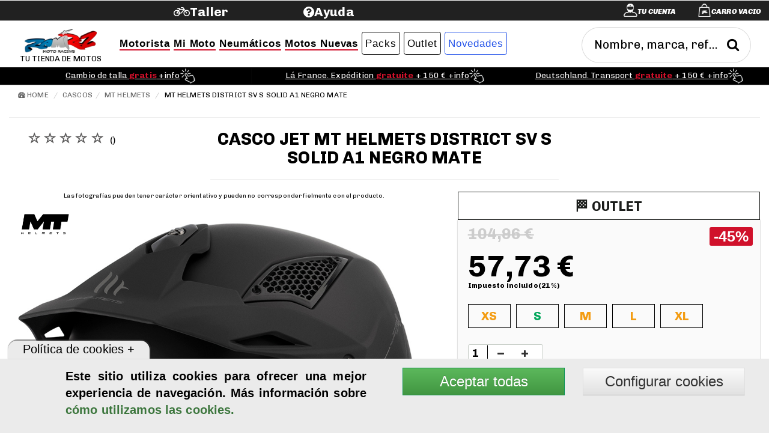

--- FILE ---
content_type: text/html;charset=UTF-8
request_url: https://www.ramirezmoto.es/Casco-jet-MT-Helmets-District-SV-S-Solid-A1-Negro-Mate/188935.html
body_size: 32871
content:

<!DOCTYPE HTML>
<html lang="es">
<head>
	
 <script>
	function addGoogleAnalytics() {
	  addScript('https://www.googletagmanager.com/gtag/js?id=G-FP9NC75MKJ');
	  window.dataLayer = window.dataLayer || [];
	  window.gtag = function () {
	    dataLayer.push(arguments);
	  };
	  gtag('js', new Date());
	  gtag('config', 'G-FP9NC75MKJ', { 'anonymize_ip': true });
	}

	var valuecokk = localStorage.getItem('controlcookie');
	if (valuecokk!=2 && valuecokk!=4){
	  addGoogleAnalytics();
	}
	function addScript(src) {
	  const script = document.createElement('script');
	  script.setAttribute('src', src);
	  document.head.appendChild(script);
	}
</script> 
<meta charset="utf-8"> 
<title>Casco jet MT Helmets District SV S Solid A1 Negro Mate</title>
<meta name="description" content="Casco jet MT Helmets District SV S Solid A1 Negro Mate. Casco de moto MT Distric SV S homologación ECE.2206 a muy buen precio en Ramirez Moto. Toda la gama de cascos MT Helmets en Ramirez Moto.">
<meta name="keywords" content="Casco,jet,MT,Helmets,District,SV,S,Solid,A1,Negro,Mate">
<!--[if lt IE 9]>
    <script src="dist/html5shiv.js"></script>
    <![endif]-->
<!--[if IE]>
    <meta http-equiv="X-UA-Compatible"content="IE=Edge,chrome=1">
<![endif]-->
<meta name="msvalidate.01" content="71083EED7CECF1DDDDD3FB6FA9C45629" />
<meta name="google-site-verification" content="flm2vSMXlPya4tygcm5U6LgfM_9tT4Gpc3l9KF4yfM4" />
<meta name="p:domain_verify" content="0775bdb80b127412539d6b2a23b1b079"/>
<meta content="width=device-width, initial-scale=1, maximum-scale=1, user-scalable=no" name="viewport">
<link rel="shortcut icon" href="/favicon.ico">
<link rel="apple-touch-icon" href="/apple-touch-icon.png">
<link rel="image_src" href="https://www.ramirezmoto.es/admin/pictures/large/Casco-jet-MT-Helmets-District-SV-S-Solid-A1-Negro-Mate-1.jpg" />
<link rel="canonical" href="https://www.ramirezmoto.es/Casco-jet-MT-Helmets-District-SV-S-Solid-A1-Negro-Mate/188935.html">
<link rel="alternate" hreflang="es" href="https://www.ramirezmoto.es/Casco-jet-MT-Helmets-District-SV-S-Solid-A1-Negro-Mate/188935.html" />
<meta property="og:title" content="Casco jet MT Helmets District SV S Solid A1 Negro Mate" />
<meta property="og:description" content="Casco jet MT Helmets District SV S Solid A1 Negro Mate. Casco de moto MT Distric SV S homologación ECE.2206 a muy buen precio en Ramirez Moto. Toda la gama de cascos MT Helmets en Ramirez Moto." />
<meta property="og:type" content="product" />
<meta property="og:url" content="https://www.ramirezmoto.es/Casco-jet-MT-Helmets-District-SV-S-Solid-A1-Negro-Mate/188935.html" />
<meta property="og:image" content="https://www.ramirezmoto.es/admin/pictures/large/Casco-jet-MT-Helmets-District-SV-S-Solid-A1-Negro-Mate-1.jpg" />
<meta property="og:site_name" content="www.ramirezmoto.es" />
<meta name="twitter:card" content="summary">
<meta name="twitter:site" content="@RMotoracing">
<meta name="twitter:title" content="Casco jet MT Helmets District SV S Solid A1 Negro Mate">
<meta name="twitter:description" content="Casco jet MT Helmets District SV S Solid A1 Negro Mate. Casco de moto MT Distric SV S homologación ECE.2206 a muy buen precio en Ramirez Moto. Toda la gama de cascos MT Helmets en Ramirez Moto.">
<meta name="twitter:image" content="https://www.ramirezmoto.es/admin/pictures/large/Casco-jet-MT-Helmets-District-SV-S-Solid-A1-Negro-Mate-1.jpg">
<meta name='geo.region' content='ES-VC' />
<meta name='geo.placename' content='Manises' />
<meta name='geo.position' content='39.489408;-0.452993' />
<meta name='ICBM' content='39.489408, -0.452993' />
  <link href="/plugins/bootstrap/css/bootstrap.min.css" rel="stylesheet">
  <link href="/plugins/bootstrap/css/bootstrap-theme.min.css" rel="stylesheet">
  <link href="/css/styles.min.css" rel="stylesheet" type="text/css">
   <link rel="stylesheet" href="/css/ui/blanconegro/jquery-ui.min.css" />
  <link rel="stylesheet" href="/font-awesome/4.4.0/css/font-awesome.min.css">
  <link rel="stylesheet" href="/ionicons/2.0.1/css/ionicons.min.css">
  <!-- Le HTML5 shim, for IE6-8 support of HTML5 elements -->
  <!--[if lt IE 9]>
    <script src="https://cdnjs.cloudflare.com/ajax/libs/html5shiv/3.7.3/html5shiv.js"></script>
  <![endif]-->
  <link rel="stylesheet" href="/plugins/slideshow/css/responsiveslides.min.css" type="text/css" media="all"/>
  <script src="/js/jquery/jquery-1.11.0.min.js"></script>
  <script src="/plugins/bootstrap/js/bootstrap.min.js" type="text/javascript"></script>
  <script src="/js/jquery-migrate-1.4.1.min.js"></script>  	
  <script type="text/javascript" src="/js/jquery.downCount.js" ></script>
  <script type="text/javascript" src="/js/owl.carousel.js"  ></script>
  <link rel="stylesheet" href="/css/owl.carousel.css">
  <link rel="stylesheet" href="/css/owl.theme.default.css">	
  <link rel="stylesheet" type="text/css" href="/css/xzoom.css" media="all" />
  <script type="text/javascript" src="/js/xzoom.min.js"></script>
  <script type="text/javascript" src="/js/hammer.js/1.0.5/jquery.hammer.min.js"></script>   
  
  <!-- [if lt IE 9]><script src="http://html5shiv.googlecode.com/svn/trunk/html5.js"></script><![endif]-->
  
  <link type="text/css" rel="stylesheet" media="all" href="/js/magnific-popup/css/magnific-popup.css" />
  <script type="text/javascript" src="/js/magnific-popup/js/magnific-popup.js"></script>  
 
  <style type="text/css">
    ul.countdown {
      list-style: none;
      padding: 0;
      display: block;
      text-align: center;
      /*width: 250px;*/
      background-color: black;
      border: black 1px solid;
      margin:0;
      top: 7px;
      position: relative;
    }
    ul.countdown li {
      display: inline-block;
      height: 59px;
      padding: 3px;
      background-color:black;
    }
    ul.countdown li span {
      font-size: 27px;
      font-weight: 900;
      color: white;
      text-shadow: 0px -1px 0px #555;
    }
    ul.countdown li.seperator {
      font-size: 27px;
      color: white;
      vertical-align: top;
      font-weight: 900;
    }
    ul.countdown li p {
      color: black;
      font-size: 12px;
      color: white;
      font-weight: 300;
    }
  </style>
</head>
<body >
	<header>
    	<link href="/css/megamenu.min.css" rel="stylesheet" type="text/css" media="all" />
<script async type="text/javascript" src="/js/megamenu.min.js"  ></script>
<script src="/js/jquery-ui.min.js"  ></script>  
<script type="text/javascript" src="/js/jquery.selectbox-0.2.min.js"  async="async" ></script>
<script src="/plugins/autocomplete/jquery.ui.autocomplete.html.js" async="async"></script>
<script src="//t4.my-probance.one/webtrax/rsc/ramirezmoto.js"></script>
<script type="text/javascript">
    var my_id = '';
    var pid = '188935';
</script>
<script type="text/javascript" src="/js/probance_tracker.js"></script>
<style>
	#adTester {
	  background-color: transparent;
	  height: 1px; width: 1px;
	}
</style>
<div class="ad-banner" id="adTester"></div>


<div class="header">
	<div class="wrap">
    	<div class="container-fluid ">
        	<div id="bartoptop" class="row ">
        		<div class="col col-lg-3 col-md-3 col-sm-6 col-xs-4 header-bottom-right  ">
            		<ul class="icon1 sub-icon1 profile_img">
               			
                    		<li >
                        	 	<a  data-toggle="modal" data-target="#login-modal" href="#"><span class="active-icon c2"></span><i class="txticon"><label id="lblcuenta">Tu cuenta</label></i></a> 	
								<div class="modal fade" id="login-modal" tabindex="-1" role="dialog" aria-labelledby="myModalLabel" aria-hidden="true" style="display: none;">
									<div class="modal-dialog">
										<div class="loginmodal-container">
	             							<button type="submit" class="btn cerrarout pull-right" data-dismiss="modal">
	             								<span class="glyphicon glyphicon-remove"></span>
	             							</button>
											<img src="/images/user.webp" alt="usuario" style="position: relative;top: 10px;"></img>
											<h2>ACCEDE A TU CUENTA</h2><hr>
											<div class="panel-body bg-gray-light">
		                                        <form  method="post" id="login" name="login">
		                                          	<div class="form-group has-feedback">
			                                            <input type="mail" id="mail" class="form-control required" placeholder="Email">
			                                            <span class="glyphicon glyphicon-envelope form-control-feedback"></span>
		                                          	</div>
		                                          	<div class="form-group has-feedback">
		                                            	<input type="password" id="password" class="form-control required" placeholder="Password" onkeypress="Enterheader(event);">
		                                            	<span class="glyphicon glyphicon-lock form-control-feedback"></span>
		                                            	<div class="input-group-append"> 
		                                            	<span class="input-group-text pull-left">
                                                            <input ID="ShowPassword" type="checkbox" /> Mostrar Password
                                                        </span> 
                                                    	</div>
		                                          	</div>
		                                          	<div class="row">
		                                            	<div class="col-xs-12  col-md-12">
		                                            		<a class="btnh  btn-success btn-light btn-block" onClick="logueo('1',$('#mail').val(),$('#password').val())" href="#"><span>Iniciar Sesi&oacute;n</span></a>
		                                				</div><!-- /.col -->
		                                            	<div class="col-xs-12 col-md-12">
		                                                	<a href="#" onclick="remember($('#mail').val());">&iquest;Has olvidado la contrase&ntilde;a?</a><diV>
		                                                	<span class="errorrojo txtbig" id="respond"></span>
		                                                	</diV>
		                                            	</div><!-- /.col -->
		                                          	</div>
		                                        </form>
											</div><!-- /.login-box-body -->
	                            			<H2 >CREA TU CUENTA</h2> 
	                            			<hr  />	
	                                		<div class="panel-body bg-gray-light">
	                                        	<span>Si a&uacute;n no eres cliente, date de alta.</span>
		                                        <div class="row">
		                                        	<div class="col-xs-12 col-md-12"><a class="btnh  btn-success btn-light btn-block"  href="/registro">Registrarse</a></div>
		                                        </div>
		                                    </div>
										</div>
									</div>
								</div>
							</li>
                        
                    	<li >
                        	
	                        	<a class="active-icon c1" href="/pedido_1">  </a><i class="txticoncart"><span id="txtncart"><label  id="txtcart">Carro Vacio</label></span></i>
	                        	<ul id="shopping_cart"  class="sub-icon1 list">
		                        	<div class="shopping_cart">
										
			                            	<div class="alert alert-light alert-dismissable">
			                                <p class="text-light-blue">Tu carrito est&aacute; vac&iacute;o</p>
			                                </div>
		                            	
		                            
		                            <div class="clearfix"></div>
	                         	</ul>
	                        
                    	</li>
                	</ul>
            	</div>

            	<div class="col col-lg-2 col-md-2 col-sm-3 col-xs-4 pull-left sinpading">
                    <div id="google_translate_element"></div>
                     <div class="clearfix"></div>
                </div>	
                
                <div class="col col-lg-2 col-md-2 col-sm-3 col-xs-4 pull-left sinpading">
					<a class="header-bottom-link" target="_blank" href="https://tallermotosramirez.es/"><h2><i class=" fa fa-bicycle"></i><label id="taller"> Taller</label></h2></a>

				</div>
				<div class="col col-lg-2 col-md-2 col-sm-3 col-xs-4 pull-left sinpading">
					<a class="header-bottom-link" target="_self" href="/faq"><h2><i id="help" class=" fa fa-question-circle"></i><label id="ayuda"> Ayuda</label></h2></a>
				</div>

        	</div>
            <div id="subbartop" class="row nopadding">
                <div class="col col-lg-12 col-md-12 col-sm-6 col-xs-12  header-bottom-left ">
                    <div class="col-md-12 col-lg-9 col-xs-12"> 
                   		<ul class='megamenu nopadding' ><li ><a href='https://www.ramirezmoto.es' id='logo'><img class='miniimg' alt='Ramirez Moto Racing S.L.' src='/admin/images/logo50.webp' ><br><span class='txtlogo'>Tu tienda de motos</span></a></li><li id='menu1'><a href='#'  class='color1'><h2 class='subrayadored'>Motorista</h2><i class=' glyphicon glyphicon-chevron-down '></i></a><div class='megapanel'><div class='row'> <div class='col12'><div class='h_navcenter'><a  href='/Cascos-de-moto/'><img class='subimg' src='/admin/pictures/categorias/Cascos-de-moto.webp' alt='Cascos de motorista' ><span><h2 class='txtmini'>Cascos</h2></span></a></div></div><div class='col12'><div class='h_navcenter'><a  href='/Monos-moto/'><img class='subimg' src='/admin/pictures/categorias/Monos-moto.webp' alt='Monos de motorista' ><span><h2 class='txtmini'>Monos</h2></span></a></div></div><div class='col12'><div class='h_navcenter'><a  href='/Chaquetas-moto/'><img class='subimg' src='/admin/pictures/categorias/Chaquetas-moto.webp' alt='Chaquetas de motorista' ><span><h2 class='txtmini'>Chaquetas</h2></span></a></div></div><div class='col12'><div class='h_navcenter'><a  href='/Pantalones-moto/'><img class='subimg' src='/admin/pictures/categorias/Pantalones-moto.webp' alt='Pantalones de motorista' ><span><h2 class='txtmini'>Pantalones</h2></span></a></div></div><div class='col12'><div class='h_navcenter'><a  href='/Botas-moto/'><img class='subimg' src='/admin/pictures/categorias/Botas-moto.webp' alt='Botas de motorista' ><span><h2 class='txtmini'>Botas</h2></span></a></div></div><div class='col12'><div class='h_navcenter'><a  href='/Zapatillas-moteras/'><img class='subimg' src='/admin/pictures/categorias/Zapatillas-moteras.png' alt='' ><span><h2 class='txtmini'>Zapatillas</h2></span></a></div></div><div class='col12'><div class='h_navcenter'><a  href='/Guantes-moto/'><img class='subimg' src='/admin/pictures/categorias/Guantes-moto.webp' alt='Guantes de motorista' ><span><h2 class='txtmini'>Guantes</h2></span></a></div></div><div class='col12'><div class='h_navcenter'><a  href='/Protecciones-motorista/'><img class='subimg' src='/admin/pictures/categorias/Protecciones-motorista.webp' alt='Protecciones motorista' ><span><h2 class='txtmini'>Protecciones</h2></span></a></div></div><div class='col12'><div class='h_navcenter'><a  href='/Airbag-motorista/'><img class='subimg' src='/admin/pictures/categorias/Airbag-motorista.webp' alt='Chalecos y chaquetas Airbag para moto' ><span><h2 class='txtmini'>Airbag motorista</h2></span></a></div></div><div class='col12'><div class='h_navcenter'><a  href='/Intercomunicadores-moto/'><img class='subimg' src='/admin/pictures/categorias/Intercomunicadores-Moto.png' alt='Intercomunicador motorista' ><span><h2 class='txtmini'>Intercomunicadores</h2></span></a></div></div><div class='col12'><div class='h_navcenter'><a  href='/Impermeables-moto/'><img class='subimg' src='/admin/pictures/categorias/Impermeables-moto.webp' alt='Impermeables motorista' ><span><h2 class='txtmini'>Impermeables</h2></span></a></div></div><div class='col12'><div class='h_navcenter'><a  href='/Ropa-termica-moto/'><img class='subimg' src='/admin/pictures/categorias/Ropa-termica-moto.webp' alt='Ropa térmica motorista' ><span><h2 class='txtmini'>Ropa térmica</h2></span></a></div></div><div class='col12'><div class='h_navcenter'><a  href='/guantes-calefactables-moto/'><img class='subimg' src='/admin/pictures/categorias/Ropa-calefactable-moto.webp' alt='' ><span><h2 class='txtmini'>Guantes calefactables</h2></span></a></div></div><div class='col12'><div class='h_navcenter'><a  href='/Bolsas-motorista/'><img class='subimg' src='/admin/pictures/categorias/Bolsas-motorista.webp' alt='Bolsas motorista' ><span><h2 class='txtmini'>Bolsas motorista</h2></span></a></div></div><div class='col12'><div class='h_navcenter'><a  href='/Deslizaderas-moto/'><img class='subimg' src='/admin/pictures/categorias/Deslizaderas-moto.webp' alt='Deslizaderas motorista' ><span><h2 class='txtmini'>Deslizaderas</h2></span></a></div></div><div class='col12'><div class='h_navcenter'><a  href='/Ropa-casual/'><img class='subimg' src='/admin/pictures/categorias/Ropa-casual.webp' alt='Ropa casual' ><span><h2 class='txtmini'>Ropa Casual</h2></span></a></div></div><div class='col12'><div class='h_navcenter'><a  href='/Accesorios-casco/'><img class='subimg' src='/admin/pictures/categorias/Accesorios-casco.webp' alt='Accesorios cascos moto' ><span><h2 class='txtmini'>Accesorios cascos</h2></span></a></div></div><div class='col12'><div class='h_navcenter'><a  href='/Recambios-botas/'><img class='subimg' src='/admin/pictures/categorias/Recambios-botas.webp' alt='' ><span><h2 class='txtmini'>Recambios botas</h2></span></a></div></div><div class='col12'><div class='h_navcenter'><a  href='/Complementos-motorista/'><img class='subimg' src='/admin/pictures/categorias/Complementos-motorista.webp' alt='Complementos motorista' ><span><h2 class='txtmini'>Complementos</h2></span></a></div></div><div class='col12'><div class='h_navcenter'><a  href='/Limpieza-motorista/'><img class='subimg' src='/admin/pictures/categorias/Limpieza-motorista.webp' alt='Limpieza ropa motorista' ><span><h2 class='txtmini'>Limpieza motorista</h2></span></a></div></div></div></div></li><li id='menu2'><a href='#'  class='color2'><h2 class='subrayadored'>Mi Moto</h2><i class=' glyphicon glyphicon-chevron-down '></i></a><div class='megapanel'><div class='row'> 
	    <br clear="all" />
	    <label class="tituloequipa text-red pull-left">Equipa tu moto</label>
		    <form   name="formexpress" id="formexpress"  class="text-left " style="width:100%;" method="post">
		    	
					<div class="col-md-12  equipatumoto"> 

						<div class="col-md-3 caja1 "> 
							
							<div class="caja1 ">
								<select name="marcamoto" id="marcamoto" class="form-control newcaja1"    onchange="cbmodelo($('option:selected',this).val());">
									<option  value="0" >Marca moto</option> 
									
										<option  value="165" >Alfer</option>
										
										<option  value="12" >Aprilia</option>
										
										<option  value="458" >Askoll</option>
										
										<option  value="17" >Benelli</option>
										
										<option  value="141" >Beta</option>
										
										<option  value="127" >Bimota</option>
										
										<option  value="11" >Bmw</option>
										
										<option  value="442" >Brixton</option>
										
										<option  value="18" >Buell</option>
										
										<option  value="26" >Bultaco</option>
										
										<option  value="97" >Cagiva</option>
										
										<option  value="139" >Can-am</option>
										
										<option  value="477" >CF Moto</option>
										
										<option  value="196" >Daelim</option>
										
										<option  value="16" >Derbi</option>
										
										<option  value="99" >Ducati</option>
										
										<option  value="224" >Fantic motor</option>
										
										<option  value="143" >Gas gas</option>
										
										<option  value="13" >Gilera</option>
										
										<option  value="19" >Harley Davidson</option>
										
										<option  value="142" >Hm motorcycles</option>
										
										<option  value="8" >Honda</option>
										
										<option  value="387" >Husaberg</option>
										
										<option  value="134" >Husqvarna</option>
										
										<option  value="20" >Hyosung</option>
										
										<option  value="367" >Indian</option>
										
										<option  value="171" >Italjet</option>
										
										<option  value="14" >Kawasaki</option>
										
										<option  value="21" >Keeway</option>
										
										<option  value="537" >KL</option>
										
										<option  value="540" >Kove</option>
										
										<option  value="326" >KSR Moto</option>
										
										<option  value="22" >Ktm</option>
										
										<option  value="23" >Kymco</option>
										
										<option  value="130" >Laverda</option>
										
										<option  value="530" >Macbor</option>
										
										<option  value="164" >Maico</option>
										
										<option  value="24" >Malaguti</option>
										
										<option  value="341" >Mash</option>
										
										<option  value="25" >Mbk</option>
										
										<option  value="128" >Mondial</option>
										
										<option  value="573" >Morbidelli</option>
										
										<option  value="27" >Moto Guzzi</option>
										
										<option  value="129" >Moto morini</option>
										
										<option  value="522" >Motron</option>
										
										<option  value="28" >MV Augusta</option>
										
										<option  value="131" >Mz</option>
										
										<option  value="370" >Niu</option>
										
										<option  value="366" >Norton</option>
										
										<option  value="559" >Ohvale</option>
										
										<option  value="29" >Peugeot</option>
										
										<option  value="15" >Piaggio</option>
										
										<option  value="538" >QJ Motor</option>
										
										<option  value="244" >Quadro</option>
										
										<option  value="284" >Rieju</option>
										
										<option  value="352" >Riya</option>
										
										<option  value="395" >Royal Enfield</option>
										
										<option  value="285" >Scomandi</option>
										
										<option  value="461" >Seat</option>
										
										<option  value="384" >Sherco</option>
										
										<option  value="478" >Silence</option>
										
										<option  value="176" >Sinnis</option>
										
										<option  value="518" >Sunra</option>
										
										<option  value="536" >Super Soco</option>
										
										<option  value="9" >Suzuki</option>
										
										<option  value="30" >Sym</option>
										
										<option  value="287" >Tgb</option>
										
										<option  value="166" >Tm</option>
										
										<option  value="10" >Triumph</option>
										
										<option  value="420" >Un Moto</option>
										
										<option  value="173" >Vespa</option>
										
										<option  value="459" >Voge</option>
										
										<option  value="351" >Wottan</option>
										
										<option  value="523" >Yadea</option>
										
										<option  value="1" >Yamaha</option>
										
										<option  value="562" >Zeeho</option>
										
										<option  value="410" >Zero Motorcycles</option>
										
										<option  value="479" >Zontes</option>
																	
								</select>
							</div>
						</div>
						<div class="col-md-4 caja2 "> 
	              
	              <div id="modelocb" class="caja2">
	                  <select name="modelomoto" id="modelomoto" disabled  class="newcaja1" onchange="cbcategoria($('option:selected',this).val());" >
	                      <option value=''>Modelo</option>
	                  </select>
	              </div>
	          </div>
	          <div class="col-md-3 caja3 "> 
	              
	              <div id="categoriacb" class="caja3">
	                  <select name="categoria" id="categoria" disabled  class="newcaja1"  >
	                      <option value=''>Categor&iacutea</option>
	                  </select>
	              </div>
	          </div>
	          <div class="col-md-2 "> 
	          	<input type="button" value="Mostrar" class="mostrar form-control  btnequipa newcaja1" style="border-radius:3px;" onClick="filtrando($('option:selected',modelomoto).attr('data-name'));">
	          </div>
	         
	        </div>

	        	
		      <br>
		    </form>
	  
		<div class='col-md-2 col-xs-12 '><div class='col'><div class='h_nav'><div ><div class='box-header '><h3 class='box-title'><a  href='/Freno-Moto/'><img class='subimg' src='/admin/pictures/categorias/Freno-Moto.png'' alt='' title=''><span><h2 class='txtmini '><br>&nbsp;Frenos de moto</h2></span></a></h3></div></div></div></div></div><div class='col-md-2 col-xs-12 '><div class='col'><div class='h_nav'><div ><div class='box-header '><h3 class='box-title'><a  href='/Escape-Moto/'><img class='subimg' src='/admin/pictures/categorias/Escape-Moto.webp'' alt='' title=''><span><h2 class='txtmini '><br>&nbsp;Escapes moto</h2></span></a></h3></div></div></div></div></div><div class='col-md-2 col-xs-12 '><div class='col'><div class='h_nav'><div ><div class='box-header '><h3 class='box-title'><a  href='/Electronica-Moto/'><img class='subimg' src='/admin/pictures/categorias/Electronica-Moto.png'' alt='' title=''><span><h2 class='txtmini '><br>&nbsp;Electrónica moto</h2></span></a></h3></div></div></div></div></div><div class='col-md-2 col-xs-12 '><div class='col'><div class='h_nav'><div ><div class='box-header '><h3 class='box-title'><a  href='/Kits-transmision-moto/'><img class='subimg' src='/admin/pictures/categorias/Kits-transmision-moto.png'' alt='Kits transmisión moto' title='Kits transmisión moto'><span><h2 class='txtmini '><br>&nbsp;Kits arrastre</h2></span></a></h3></div></div></div></div></div><div class='col-md-2 col-xs-12 '><div class='col'><div class='h_nav'><div ><div class='box-header '><h3 class='box-title'><a  href='/Bateria-moto/'><img class='subimg' src='/admin/pictures/categorias/Bateria-moto.png'' alt='Batería moto' title='Batería moto'><span><h2 class='txtmini '><br>&nbsp;Baterías moto</h2></span></a></h3></div></div></div></div></div><div class='col-md-2 col-xs-12 '><div class='col'><div class='h_nav'><div ><div class='box-header '><h3 class='box-title'><a  href='/Aceite-Moto/'><img class='subimg' src='/admin/pictures/categorias/Aceite-Moto.webp'' alt='Aceite Castrol y Aceite Motul' title='Aceite Castrol y Aceite Motul'><span><h2 class='txtmini '><br>&nbsp;Aceites y lubricantes</h2></span></a></h3></div></div></div></div></div><div class='col-md-3 col-xs-12 text-left'><div class='col'><div class='h_nav'><div class='box box-defaultred '><div class='box-header '><h3 class='box-title'><a  href='javascript:void(0)'><span><h2 style='cursor:default;' class='txtmini '><img class='subimg' src='/admin/pictures/categorias/Garaje-mantenimiento.webp'style='cursor:default;'' alt='Garaje y mantenimiento' title='Garaje y mantenimiento'>&nbsp;Garaje y mantenimiento</h2></span></a></h3></div>
		
      
      <div class="box-body" >
        
      <ul><li><a href='/Caballete-moto/'><span><h3><i class='fa fa-genderless'></i>&nbsp;&nbsp;&nbsp;&nbsp;Caballetes de moto</h3></span></a></li><li><a href='/Calentadores-neumaticos/'><span><h3><i class='fa fa-genderless'></i>&nbsp;&nbsp;&nbsp;&nbsp;Calentadores rueda</h3></span></a></li><li><a href='/Fundas-Moto/'><span><h3><i class='fa fa-genderless'></i>&nbsp;&nbsp;&nbsp;&nbsp;Fundas cubre moto</h3></span></a></li><li><a href='/Herramientas-moto/'><span><h3><i class='fa fa-genderless'></i>&nbsp;&nbsp;&nbsp;&nbsp;Herramientas</h3></span></a></li><li><a href='/Limpieza-Moto/'><span><h3><i class='fa fa-genderless'></i>&nbsp;&nbsp;&nbsp;&nbsp;Limpieza Moto</h3></span></a></li><li><a href='/Mantenimiento-moto/'><span><h3><i class='fa fa-genderless'></i>&nbsp;&nbsp;&nbsp;&nbsp;Mantenimiento Moto</h3></span></a></li></ul> </div></div></div></div></div><div class='col-md-3 col-xs-12 text-left'><div class='col'><div class='h_nav'><div class='box box-defaultred '><div class='box-header '><h3 class='box-title'><a  href='javascript:void(0)'><span><h2 style='cursor:default;' class='txtmini '><img class='subimg' src='/admin/pictures/categorias/Motor-Piezas.webp'style='cursor:default;'' alt='Motor y Piezas' title='Motor y Piezas'>&nbsp;Motor y Piezas</h2></span></a></h3></div>
		
      
      <div class="box-body" >
        
      <ul><li><a href='/Embrague-moto/'><span><h3><i class='fa fa-genderless'></i>&nbsp;&nbsp;&nbsp;&nbsp;Embrague</h3></span></a></li><li><a href='/Filtro-moto/'><span><h3><i class='fa fa-genderless'></i>&nbsp;&nbsp;&nbsp;&nbsp;Filtros de moto</h3></span></a></li><li><a href='/Centralitas-moto/'><span><h3><i class='fa fa-genderless'></i>&nbsp;&nbsp;&nbsp;&nbsp;Centralitas de motor</h3></span></a></li><li><a href='/Manguitos-radiador/'><span><h3><i class='fa fa-genderless'></i>&nbsp;&nbsp;&nbsp;&nbsp;Manguitos radiador</h3></span></a></li><li><a href='/Recambios-Motor/'><span><h3><i class='fa fa-genderless'></i>&nbsp;&nbsp;&nbsp;&nbsp;Recambios motor</h3></span></a></li><li><a href='/Rodamientos-moto/'><span><h3><i class='fa fa-genderless'></i>&nbsp;&nbsp;&nbsp;&nbsp;Rodamientos y otros</h3></span></a></li><li><a href='/Transmision-Scooter/'><span><h3><i class='fa fa-genderless'></i>&nbsp;&nbsp;&nbsp;&nbsp;Transmisión scooter</h3></span></a></li></ul> </div></div></div></div></div><div class='col-md-3 col-xs-12 text-left'><div class='col'><div class='h_nav'><div class='box box-defaultred '><div class='box-header '><h3 class='box-title'><a  href='javascript:void(0)'><span><h2 style='cursor:default;' class='txtmini '><img class='subimg' src='/admin/pictures/categorias/Accesorios-viaje.webp'style='cursor:default;'' alt='Accesorios viaje' title='Accesorios viaje'>&nbsp;Accesorios viaje</h2></span></a></h3></div>
		
      
      <div class="box-body" >
        
      <ul><li><a href='/Asidero-Moto/'><span><h3><i class='fa fa-genderless'></i>&nbsp;&nbsp;&nbsp;&nbsp;Asideros pasajero</h3></span></a></li><li><a href='/Bolsas-Moto/'><span><h3><i class='fa fa-genderless'></i>&nbsp;&nbsp;&nbsp;&nbsp;Bolsas moto</h3></span></a></li><li><a href='/Mantas-cubrepiernas-moto/'><span><h3><i class='fa fa-genderless'></i>&nbsp;&nbsp;&nbsp;&nbsp;Mantas cubrepiernas</h3></span></a></li><li><a href='/Manoplas-moto/'><span><h3><i class='fa fa-genderless'></i>&nbsp;&nbsp;&nbsp;&nbsp;Manoplas</h3></span></a></li><li><a href='/Maletas-Moto/'><span><h3><i class='fa fa-genderless'></i>&nbsp;&nbsp;&nbsp;&nbsp;Maletas y baúles</h3></span></a></li><li><a href='/Redes/'><span><h3><i class='fa fa-genderless'></i>&nbsp;&nbsp;&nbsp;&nbsp;Redes</h3></span></a></li><li><a href='/Respaldos-moto/'><span><h3><i class='fa fa-genderless'></i>&nbsp;&nbsp;&nbsp;&nbsp;Respaldos pasajero</h3></span></a></li><li><a href='/Soporte-smartphone/'><span><h3><i class='fa fa-genderless'></i>&nbsp;&nbsp;&nbsp;&nbsp;Soporte smartphone </h3></span></a></li></ul> </div></div></div></div></div><div class='col-md-3 col-xs-12 text-left'><div class='col'><div class='h_nav'><div class='box box-defaultred '><div class='box-header '><h3 class='box-title'><a  href='javascript:void(0)'><span><h2 style='cursor:default;' class='txtmini '><img class='subimg' src='/admin/pictures/categorias/Manillares-Mandos.webp'style='cursor:default;'' alt='Manillares y Mandos' title='Manillares y Mandos'>&nbsp;Manillares y Mandos</h2></span></a></h3></div>
		
      
      <div class="box-body" >
        
      <ul><li><a href='/Botoneras-moto/'><span><h3><i class='fa fa-genderless'></i>&nbsp;&nbsp;&nbsp;&nbsp;Botoneras</h3></span></a></li><li><a href='/Contrapesos-moto/'><span><h3><i class='fa fa-genderless'></i>&nbsp;&nbsp;&nbsp;&nbsp;Contrapesos manillar</h3></span></a></li><li><a href='/Manetas-moto/'><span><h3><i class='fa fa-genderless'></i>&nbsp;&nbsp;&nbsp;&nbsp;Manetas</h3></span></a></li><li><a href='/Mandos-electricos-moto/'><span><h3><i class='fa fa-genderless'></i>&nbsp;&nbsp;&nbsp;&nbsp;Mandos eléctricos</h3></span></a></li><li><a href='/Manillar-moto/'><span><h3><i class='fa fa-genderless'></i>&nbsp;&nbsp;&nbsp;&nbsp;Manillares</h3></span></a></li><li><a href='/Paramanos-moto/'><span><h3><i class='fa fa-genderless'></i>&nbsp;&nbsp;&nbsp;&nbsp;Paramanos</h3></span></a></li><li><a href='/Punos-moto/'><span><h3><i class='fa fa-genderless'></i>&nbsp;&nbsp;&nbsp;&nbsp;Puños</h3></span></a></li><li><a href='/Semimanillares/'><span><h3><i class='fa fa-genderless'></i>&nbsp;&nbsp;&nbsp;&nbsp;Semimanillares</h3></span></a></li><li><a href='/Torretas-manillar/'><span><h3><i class='fa fa-genderless'></i>&nbsp;&nbsp;&nbsp;&nbsp;Torretas manillar</h3></span></a></li></ul> </div></div></div></div></div><div class='col-md-3 col-xs-12 text-left'><div class='col'><div class='h_nav'><div class='box box-defaultred '><div class='box-header '><h3 class='box-title'><a  href='javascript:void(0)'><span><h2 style='cursor:default;' class='txtmini '><img class='subimg' src='/admin/pictures/categorias/Chasis-Protecciones.webp'style='cursor:default;'' alt='Chasis y Protecciones' title='Chasis y Protecciones'>&nbsp;Chasis y Protecciones</h2></span></a></h3></div>
		
      
      <div class="box-body" >
        
      <ul><li><a href='/Estriberas-moto/'><span><h3><i class='fa fa-genderless'></i>&nbsp;&nbsp;&nbsp;&nbsp;Estriberas</h3></span></a></li><li><a href='/Llantas-moto/'><span><h3><i class='fa fa-genderless'></i>&nbsp;&nbsp;&nbsp;&nbsp;Llantas y componentes</h3></span></a></li><li><a href='/Protectores-maneta/'><span><h3><i class='fa fa-genderless'></i>&nbsp;&nbsp;&nbsp;&nbsp;Protectores maneta</h3></span></a></li><li><a href='/Protege-moto/'><span><h3><i class='fa fa-genderless'></i>&nbsp;&nbsp;&nbsp;&nbsp;Protege moto On-road</h3></span></a></li><li><a href='/Protege-moto-Off-Road/'><span><h3><i class='fa fa-genderless'></i>&nbsp;&nbsp;&nbsp;&nbsp;Protege moto Off-Road</h3></span></a></li><li><a href='/Suspension-moto/'><span><h3><i class='fa fa-genderless'></i>&nbsp;&nbsp;&nbsp;&nbsp;Suspensiones</h3></span></a></li><li><a href='/Tensores-cadena/'><span><h3><i class='fa fa-genderless'></i>&nbsp;&nbsp;&nbsp;&nbsp;Tensores cadena</h3></span></a></li></ul> </div></div></div></div></div><div class='col-md-3 col-xs-12 text-left'><div class='col'><div class='h_nav'><div class='box box-defaultred '><div class='box-header '><h3 class='box-title'><a  href='javascript:void(0)'><span><h2 style='cursor:default;' class='txtmini '><img class='subimg' src='/admin/pictures/categorias/Accesorios-Generales.webp'style='cursor:default;'' alt='Accesorios Generales' title='Accesorios Generales'>&nbsp;Accesorios Generales</h2></span></a></h3></div>
		
      
      <div class="box-body" >
        
      <ul><li><a href='/Adhesivos-moto/'><span><h3><i class='fa fa-genderless'></i>&nbsp;&nbsp;&nbsp;&nbsp;Adhesivos</h3></span></a></li><li><a href='/Alarma-Moto/'><span><h3><i class='fa fa-genderless'></i>&nbsp;&nbsp;&nbsp;&nbsp;Alarmas</h3></span></a></li><li><a href='/Antirrobo-moto/'><span><h3><i class='fa fa-genderless'></i>&nbsp;&nbsp;&nbsp;&nbsp;Antirrobos y candados</h3></span></a></li><li><a href='/Depositos-Fluidos/'><span><h3><i class='fa fa-genderless'></i>&nbsp;&nbsp;&nbsp;&nbsp;Depósitos fluidos</h3></span></a></li><li><a href='/Diabolos-moto/'><span><h3><i class='fa fa-genderless'></i>&nbsp;&nbsp;&nbsp;&nbsp;Diábolos caballete</h3></span></a></li><li><a href='/Engrases-cadena/'><span><h3><i class='fa fa-genderless'></i>&nbsp;&nbsp;&nbsp;&nbsp;Engrasadores cadena</h3></span></a></li><li><a href='/Tapones-moto/'><span><h3><i class='fa fa-genderless'></i>&nbsp;&nbsp;&nbsp;&nbsp;Tapones</h3></span></a></li><li><a href='/Tornilleria-moto/'><span><h3><i class='fa fa-genderless'></i>&nbsp;&nbsp;&nbsp;&nbsp;Tornillería</h3></span></a></li></ul> </div></div></div></div></div><div class='col-md-3 col-xs-12 text-left'><div class='col'><div class='h_nav'><div class='box box-defaultred '><div class='box-header '><h3 class='box-title'><a  href='javascript:void(0)'><span><h2 style='cursor:default;' class='txtmini '><img class='subimg' src='/admin/pictures/categorias/Carroceria.webp'style='cursor:default;'' alt='Carrocería' title='Carrocería'>&nbsp;Carrocería</h2></span></a></h3></div>
		
      
      <div class="box-body" >
        
      <ul><li><a href='/Asiento-moto/'><span><h3><i class='fa fa-genderless'></i>&nbsp;&nbsp;&nbsp;&nbsp;Asientos / Sillines</h3></span></a></li><li><a href='/Cubre-cadenas/'><span><h3><i class='fa fa-genderless'></i>&nbsp;&nbsp;&nbsp;&nbsp;Cubrecadenas moto</h3></span></a></li><li><a href='/Cupulas-moto/'><span><h3><i class='fa fa-genderless'></i>&nbsp;&nbsp;&nbsp;&nbsp;Cúpulas Parabrisas</h3></span></a></li><li><a href='/Deflectores/'><span><h3><i class='fa fa-genderless'></i>&nbsp;&nbsp;&nbsp;&nbsp;Deflectores</h3></span></a></li><li><a href='/Deposito-gasolina/'><span><h3><i class='fa fa-genderless'></i>&nbsp;&nbsp;&nbsp;&nbsp;Depósito gasolina</h3></span></a></li><li><a href='/Guardabarros-moto/'><span><h3><i class='fa fa-genderless'></i>&nbsp;&nbsp;&nbsp;&nbsp;Guardabarros</h3></span></a></li><li><a href='/Plastica-motocross-enduro/'><span><h3><i class='fa fa-genderless'></i>&nbsp;&nbsp;&nbsp;&nbsp;Plástica Off-Road</h3></span></a></li><li><a href='/Portamatriculas-moto/'><span><h3><i class='fa fa-genderless'></i>&nbsp;&nbsp;&nbsp;&nbsp;Portamatrículas</h3></span></a></li><li><a href='/Quillas-moto/'><span><h3><i class='fa fa-genderless'></i>&nbsp;&nbsp;&nbsp;&nbsp;Quillas motor</h3></span></a></li><li><a href='/Retrovisores-moto/'><span><h3><i class='fa fa-genderless'></i>&nbsp;&nbsp;&nbsp;&nbsp;Retrovisores / Espejos</h3></span></a></li><li><a href='/Tapas-moto/'><span><h3><i class='fa fa-genderless'></i>&nbsp;&nbsp;&nbsp;&nbsp;Tapas de moto</h3></span></a></li></ul> </div></div></div></div></div><div class='col-md-3 col-xs-12 text-left'><div class='col'><div class='h_nav'><div class='box box-defaultred '><div class='box-header '><h3 class='box-title'><a  href='javascript:void(0)'><span><h2 style='cursor:default;' class='txtmini '><img class='subimg' src='/admin/pictures/categorias/Electricidad-Iluminacion.webp'style='cursor:default;'' alt='Electricidad e Iluminación' title='Electricidad e Iluminación'>&nbsp;Electricidad e Iluminación</h2></span></a></h3></div>
		
      
      <div class="box-body" >
        
      <ul><li><a href='/Bombillas-moto/'><span><h3><i class='fa fa-genderless'></i>&nbsp;&nbsp;&nbsp;&nbsp;Bombillas moto</h3></span></a></li><li><a href='/balizas-v16-luz-emergencia-dgt-3-0/'><span><h3><i class='fa fa-genderless'></i>&nbsp;&nbsp;&nbsp;&nbsp;Balizas emergencia</h3></span></a></li><li><a href='/Bujia-moto/'><span><h3><i class='fa fa-genderless'></i>&nbsp;&nbsp;&nbsp;&nbsp;Bujías y pipas de bujía</h3></span></a></li><li><a href='/Cargadores-bateria-moto/'><span><h3><i class='fa fa-genderless'></i>&nbsp;&nbsp;&nbsp;&nbsp;Cargadores baterías</h3></span></a></li><li><a href='/Claxon-moto/'><span><h3><i class='fa fa-genderless'></i>&nbsp;&nbsp;&nbsp;&nbsp;Claxones</h3></span></a></li><li><a href='/Conectores-alimentacion/'><span><h3><i class='fa fa-genderless'></i>&nbsp;&nbsp;&nbsp;&nbsp;Conectores corriente</h3></span></a></li><li><a href='/Estatores-bobinas-moto/'><span><h3><i class='fa fa-genderless'></i>&nbsp;&nbsp;&nbsp;&nbsp;Estatores y bobinas</h3></span></a></li><li><a href='/Faros-pilotos-moto/'><span><h3><i class='fa fa-genderless'></i>&nbsp;&nbsp;&nbsp;&nbsp;Faros y pilotos</h3></span></a></li><li><a href='/Intermitentes-moto/'><span><h3><i class='fa fa-genderless'></i>&nbsp;&nbsp;&nbsp;&nbsp;Intermitentes</h3></span></a></li><li><a href='/Motores-arranque-moto/'><span><h3><i class='fa fa-genderless'></i>&nbsp;&nbsp;&nbsp;&nbsp;Motores arranque</h3></span></a></li><li><a href='/Regulador-corriente-moto/'><span><h3><i class='fa fa-genderless'></i>&nbsp;&nbsp;&nbsp;&nbsp;Reguladores corriente</h3></span></a></li></ul> </div></div></div></div></div></div></div></li><li ><a class='color3' href='/Neumaticos/' ><h2 class='subrayadored'>Neumáticos</h2></a></li><li ><a class='color4' href='/Venta-motos-nuevas/' ><h2 class='subrayadored'>Motos Nuevas</h2></a></li><li ><a class='color5' href='/promociones-ofertas/' ><h2 ><span class='btn-bd-downloadpromo btnpromo'>Packs</span></h2></a></li><li ><a class='color6' href='https://www.ramirezmoto.es/Ofertas/Outlet' ><h2 ><span class='btn-bd-downloadoutlet btnpromo '>Outlet</span></h2></a></li><li ><a class='color7' href='https://www.ramirezmoto.es/Catalogo/Novedad' ><h2 ><span class='btn-bd-downloadnovedad btnpromo '>Novedades</span></h2></a></li></ul>
                	</div> 
                    <div class="col-md-12 col-lg-3 col-xs-12" >
                        
                        <div id="sb-search" class="sb-search sb-search-open">
	                        <form  name="formseek" id="formseek" class="nopadding  pull-right" method="post" action="">
	                        	<span role="status" aria-live="polite" class="ui-helper-hidden-accessible"></span>
	                            <input type="search" id="txtProducto"  class="sb-search-input ui-autocomplete-input" name="txtProducto"  placeholder="Nombre, marca, ref..."    value="" onkeyup="buttonUp();" onkeypress="iSubmitEnter(event)" autocomplete="off">
	                            <input id="seek" class="sb-search-submit" type="submit" value=""  name="seek"  onclick="runseek();">
	                            <span class="sb-icon-search"><i class="fa fa-search"></i></span>
	                        </form> 
	                    </div> 
                    </div>    
                </div>
            </div> 
            <div id="bartop" class="row nopadding">
                <div class="col col-lg-12 col-md-12 col-sm-12 col-xs-12  header-bottom-left ">
                	<div class="fondotxt">
  <div    class="col-md-12 col-lg-12 col-sm-12 col-xs-12">
    <div class="row">
      <div id="slidertxtno" class="owl-carousel owl-theme" >
        <div style="border-right: 1px  solid #15131333;" >
          <a  href="/Envios-Internacionales/5.aspx">
            <span>
              <u>Env&iacuteos <strong class="text-red">Internacionales</strong> &nbsp+info<img src="/images/clickbn.png" style="width: 25px;display: inline;"></u> 
            </span>
          </a>
        </div>
		    <div class="item" style="border-right: 1px  solid #15131333;" >
          <a  href="/Transporte-gratis/8.aspx">
            <span>
              <u>Porte <strong class="text-red">gratis</strong> a partir de 89 &euro;&nbsp+info<img src="/images/clickbn.png" style="width: 25px;display:inline;"></u>
            </span> 
          </a>
        </div>
        <div class="item"  style="border-right: 1px  solid #15131333;" >
          <a  href="/Cambio-de-Talla-Gratis/18.aspx">
            <span>
              <u>Cambio de talla <strong class="text-red">gratis</strong>&nbsp+info<img src="/images/clickbn.png" style="width: 25px;display: inline;"></u>
            </span> 
          </a>
     	  </div>
        <!--<div class="item" >
          <a  href="/Devolucion-de-Productos/15.aspx">
            <span >
              <u>Cambio y devoluci&oacute;n <strong class="text-red">30 d&iacute;as</strong>&nbsp+info<img src="/images/clickbn.png" style="width: 25px;display:inline;"></u>
            </span>
          </a>
     		</div>-->
        <div class="item" >
          <a  href="/Transporte-gratis/8.aspx">
            <span >
              <u>Lá France. Expédition <strong class="text-red">gratuite</strong> + 150 &euro;&nbsp+info<img src="/images/clickbn.png" style="width: 25px;display:inline;"></u>
            </span>
          </a>
        </div>
        <div class="item  " >
          <a  href="/Transporte-gratis/8.aspx">
            <span >
              <u>Deutschland. Transport <strong class="text-red">gratuite</strong> + 150 &euro;&nbsp+info<img src="/images/clickbn.png" style="width: 25px;display:inline;"></u>
            </span>
            </a>
          </div>
      </div>
    </div>
  </div>
</div>
<script>
 
        $('#slidertxtno').owlCarousel({
          lazyLoad:true,
          rewind: true,
          loop: true,
          responsiveClass: true,
          responsive: 
          {
            0: {
              items: 1,
              nav: false,
              loop:true,
              dots:false
            },
            600: {
              items: 2,
              nav: false,
              loop:true,
              dots:false
            },
            900: {
              items: 3,
              nav: false,
              loop: false,
              margin: 20,
              dots:false
            },
            1300: {
              items: 4,
              nav: false,
              loop: false,
              margin: 20,
              dots:false
            },
            1600: {
              items: 4, 
              nav: false,
              loop: false,
              margin: 20,
              dots:false
            },
            1950: {
              items: 5, 
              nav: false,
              loop: false,
              margin: 20,
              dots:false
            }
          },
          autoplay:true,
          autoplayTimeout:2000,
          autoplayHoverPause:false
        });
      
</script>
<div class="clearfix"></div>
</div>
                </div>  
       		</div>         
         </div>
    </div>
</div>


<script src="/plugins/slideshow/responsiveslidestop.min.js"></script>



<script src="/plugins/slideshow/responsiveslidestop.min.js"></script>
<script async="async"> 
	function cbmodelo(id){$.get('/ajax/CBmodelos.asp', { marca:id,modelo:''},function(data){$('#modelocb').html(data);});} 
	function cbcategoria(id){$.get('/ajax/CBcategorias.asp', {modelo:id,categoria:''},function(data){$('#categoriacb').html(data);});}  
	function filtrando(url){
		if(url!=='' && url !== null && typeof url !== 'undefined'){
			$('#desde').val('');
			$('#hasta').val('');
			$("#formexpress").attr("action", url);
			document.formexpress.submit();
		}	
	}
	function Enterheader(oEvento){
		var iAscii;
		if (oEvento.keyCode)
			 iAscii = oEvento.keyCode;
		else if (oEvento.which)
			 iAscii = oEvento.which;
		else
		return false;
		if (iAscii == 13){
			logueo('1',$('#mail').val(),$('#password').val())
		}
		
		return true;
	}
	$(document).ready(function(c) {
				
		$('#ShowPassword').click(function () {
			$('#password').attr('type', $(this).is(':checked') ? 'text' : 'password');
		});	
		var submitIcon = $('.sb-icon-search');
        var submitInput = $('.sb-search-input');
        var searchBox = $('.sb-search');
        var isOpen = false;
        $(document).mouseup(function(){
            if(isOpen == true){
            	submitInput.val('');
            	$('.sb-search-submit').css('z-index','-999');
            	submitIcon.click();
            }
        });
        submitIcon.mouseup(function(){return false;});
        searchBox.mouseup(function(){return false;});
        submitIcon.click(function(){
            if(isOpen == false){
                searchBox.addClass('sb-search-open');
                isOpen = true;
            } else {
                searchBox.removeClass('sb-search-open');
                isOpen = false;
            }
    	});	

	});								
	function buttonUp(){
         var valux = $('.sb-search-input').val(); 
            valux = $.trim(valux).length;
            if(valux !== 0){
                $('.sb-search-submit').css('z-index','99');
            } else{
                $('.sb-search-input').val(''); 
                $('.sb-search-submit').css('z-index','-999');
            }
    }
    window.addEventListener("load", () => {
  var check = document.getElementById("adTester");
  if (check.clientHeight == 0) {
    let adp_underlay = document.createElement('div');
			adp_underlay.className = 'adp-underlay';
			document.body.appendChild(adp_underlay);
			let adp = document.createElement('div');
			adp.className = 'adp';
			adp.innerHTML = `
				<h3>Ad Blocker Detectado!</h3>
				<p><h4>Usamos javascript para el buen funcionamiento de nuestro sitio web, ¿podría incluir nuestro sitio web en la lista blanca?, gracias!</h4></p>
				<a href="#">Ok</a>
			`;
			document.body.appendChild(adp);
			adp.querySelector('a').onclick = e => {
				e.preventDefault();
				document.body.removeChild(adp_underlay);
				document.body.removeChild(adp);
			};
  } 
});
    
</script>

  </header>
  <section>
     <article>
     	 	
		<div class="col-md-12 " itemscope itemtype="http://schema.org/Product" >
        	<ol class="breadcrumb ">
				<li><a href='/'><i class='fa fa-dashboard'></i>&nbsp;Home</a></li>
				<li><a href='/Cascos-de-moto/'>Cascos</a></li><li><a href='/Cascos-de-moto/MT-Helmets'>MT Helmets</a> </li> <li>MT Helmets District SV S Solid A1 Negro Mate</li>
    		</ol> 
    		<hr> 
    		<div class="col-md-12 col-xs-12 col-sm-12 col-lg-12">
	    		<div class="col-md-3 col-xs-12">   
		    		<div class="pull-left" itemprop="aggregateRating" itemscope itemtype="https://schema.org/AggregateRating" >
						<div class="pull-left">
							<input type="hidden" itemprop="ratingValue"  class="rb-rating pull-left" data-readonly value="0" data-size="xs"/>
						</div>

						<div class="pull-right titulomodelo">()</div>
						<input type="hidden" itemprop="ratingCount"   data-readonly value="0" data-size="xs"/>
					</div>
				</div>	
				<div class="col-md-6 col-xs-12"  >
		            <h1 class="titulo "  itemprop="name">
		            	Casco jet MT Helmets District SV S Solid A1 Negro Mate 
		            	<hr>
		            </h1>
		        </div>
		        <div class="col-md-3 col-xs-12">   	
				</div>
		    </div>
	        <hr>
	        
	            <div class="row">
	            	<div class="col-md-7 col-sm-12 col-xs-12" id="imagenproducto">    
	            		<div class="small col-md-12 col-xs-12" >
	                       	Las fotograf&iacute;as pueden tener car&aacute;cter orientativo y pueden no corresponder fielmente con el producto.	 
	                    </div>
	                    <div class="col-md-12 col-xs-12">
	    					<div  class="xzoom-container" >
			                    
		                        	<div id="brand" itemprop="brand" itemscope itemtype="http://schema.org/Brand">
		                            	<span itemprop="name" content="MT Helmets" class="hidden">MT Helmets</span>
										<img   src="/admin/pictures/marcas/MT-Helmets.png" alt="MT Helmets" title="MT Helmets" width="80">
									</div>
								
									<img itemprop="image" class="xzoom5" id="xzoom-magnific"  src="/admin/pictures/zoom/Casco-jet-MT-Helmets-District-SV-S-Solid-A1-Negro-Mate-1.jpg" xoriginal="/admin/pictures/zoom/Casco-jet-MT-Helmets-District-SV-S-Solid-A1-Negro-Mate-1.jpg" />
									
										<div class="xzoom-thumbs">
				                            
												<a itemprop="image" href="/admin/pictures/zoom/Casco-jet-MT-Helmets-District-SV-S-Solid-A1-Negro-Mate-1.jpg"><img class="xzoom-gallery5" width="80" src="/admin/pictures/large/Casco-jet-MT-Helmets-District-SV-S-Solid-A1-Negro-Mate-1.jpg"  xpreview="/admin/pictures/zoom/Casco-jet-MT-Helmets-District-SV-S-Solid-A1-Negro-Mate-1.jpg" title=""></a>	
												
												<a itemprop="image" href="/admin/pictures/zoom/Casco-jet-MT-Helmets-District-SV-S-Solid-A1-Negro-Mate-2.jpg"><img class="xzoom-gallery5" width="80" src="/admin/pictures/large/Casco-jet-MT-Helmets-District-SV-S-Solid-A1-Negro-Mate-2.jpg"  xpreview="/admin/pictures/zoom/Casco-jet-MT-Helmets-District-SV-S-Solid-A1-Negro-Mate-2.jpg" title=""></a>	
												
												<a itemprop="image" href="/admin/pictures/zoom/Casco-jet-MT-Helmets-District-SV-S-Solid-A1-Negro-Mate-3.jpg"><img class="xzoom-gallery5" width="80" src="/admin/pictures/large/Casco-jet-MT-Helmets-District-SV-S-Solid-A1-Negro-Mate-3.jpg"  xpreview="/admin/pictures/zoom/Casco-jet-MT-Helmets-District-SV-S-Solid-A1-Negro-Mate-3.jpg" title=""></a>	
												
												<a itemprop="image" href="/admin/pictures/zoom/Casco-jet-MT-Helmets-District-SV-S-Solid-A1-Negro-Mate-4.jpg"><img class="xzoom-gallery5" width="80" src="/admin/pictures/large/Casco-jet-MT-Helmets-District-SV-S-Solid-A1-Negro-Mate-4.jpg"  xpreview="/admin/pictures/zoom/Casco-jet-MT-Helmets-District-SV-S-Solid-A1-Negro-Mate-4.jpg" title=""></a>	
												
												<a itemprop="image" href="/admin/pictures/zoom/Casco-jet-MT-Helmets-District-SV-S-Solid-A1-Negro-Mate-5.jpg"><img class="xzoom-gallery5" width="80" src="/admin/pictures/large/Casco-jet-MT-Helmets-District-SV-S-Solid-A1-Negro-Mate-5.jpg"  xpreview="/admin/pictures/zoom/Casco-jet-MT-Helmets-District-SV-S-Solid-A1-Negro-Mate-5.jpg" title=""></a>	
												
												<a itemprop="image" href="/admin/pictures/zoom/Casco-jet-MT-Helmets-District-SV-S-Solid-A1-Negro-Mate-6.jpg"><img class="xzoom-gallery5" width="80" src="/admin/pictures/large/Casco-jet-MT-Helmets-District-SV-S-Solid-A1-Negro-Mate-6.jpg"  xpreview="/admin/pictures/zoom/Casco-jet-MT-Helmets-District-SV-S-Solid-A1-Negro-Mate-6.jpg" title=""></a>	
												
												<a itemprop="image" href="/admin/pictures/zoom/Casco-jet-MT-Helmets-District-SV-S-Solid-A1-Negro-Mate-7.jpg"><img class="xzoom-gallery5" width="80" src="/admin/pictures/large/Casco-jet-MT-Helmets-District-SV-S-Solid-A1-Negro-Mate-7.jpg"  xpreview="/admin/pictures/zoom/Casco-jet-MT-Helmets-District-SV-S-Solid-A1-Negro-Mate-7.jpg" title=""></a>	
												
												<a itemprop="image" href="/admin/pictures/zoom/Casco-jet-MT-Helmets-District-SV-S-Solid-A1-Negro-Mate-8.jpg"><img class="xzoom-gallery5" width="80" src="/admin/pictures/large/Casco-jet-MT-Helmets-District-SV-S-Solid-A1-Negro-Mate-8.jpg"  xpreview="/admin/pictures/zoom/Casco-jet-MT-Helmets-District-SV-S-Solid-A1-Negro-Mate-8.jpg" title=""></a>	
												
										</div>	
									
	                    	</div>   
						</div>                
						
	                            <div id="pdf" >
	                            	<a HREF="/admin/pictures/files/Catalogo-MT-2026.pdf" class="btn btn-app" target="_new">
	                                	<i class="fa fa-file-pdf-o"></i>Pdf.
	                              	</a>
	                            </div>
	                         
	                    <br clear="all">	
	                </div>
					<div id="modelo" class="col-md-5 col-xs-12">   
	                	<div class='labeldetalle' style='border: 1px  solid #1a1c1a;'><h3 style="color:#1a1c1a">&#127937;&#8203;&#8203;&#8203;&#8203; Outlet</h3></div>           
	                   	<form  action="producto.asp" method="post" name="models" id="models" autocomplete="off">			
	                    			
	                    	<div  id="modelos" class="col">
	                      		
										<input name="idmodelo" id="idmodelo" type="hidden" value="">
										<div class="articulos" >
											
												<div class="discount badge bg-red"><span >-45%</span></div>
											
											<div itemprop="offers" itemscope itemtype="http://schema.org/Offer">
												<link itemprop="itemCondition" href="http://schema.org/NewCondition">
	                                            <span itemprop="priceCurrency" content="EUR" class="hidden">&euro;</span>
												
													<input name="prix" id="prix" type="hidden" value="47,71">
													<input name="pvp" id="pvp" type="hidden" value="86,74">              
													
														<div class="prixold col-md-12">104,96 &euro;</div>
														<br clear="all">
													
													    <div class="siniva">47,71 &euro;</div>
													    <div class="prix col-md-12"  id="txtprecio">
													    	<span>57,73 &euro;</span>
													    	<br>
														
														
													     <span class="mini col-md-12 nopadding">Impuesto incluido(21 %)</span>
														 
														</div>
													
	                                                <span itemprop="price" content="57.73" class="hidden">57.73</span>
												
												<br clear="all">
												
													<div class="col-md-12">
														
																<div class="tallacss col-md-12 col-xs-12">
																	<ul  class="nopadding">
																		
																			<li  > 
																				<span title=" Stock distribuidor" onclick="selmod('400902','188935');"   >
																					
																						<label style="position: relative;cursor: pointer;" class="text-yellow">XS</label>
																					
																				</span> 
																			</li>  
																		
																			<li  > 
																				<span title=" Stock Disponible" onclick="selmod('400903','188935');"   >
																					
																						<label style="position: relative;cursor: pointer;" class="text-green">S</label>
																					
																				</span> 
																			</li>  
																		
																			<li  > 
																				<span title=" Stock distribuidor" onclick="selmod('400904','188935');"   >
																					
																						<label style="position: relative;cursor: pointer;" class="text-yellow">M</label>
																					
																				</span> 
																			</li>  
																		
																			<li  > 
																				<span title=" Stock distribuidor" onclick="selmod('400905','188935');"   >
																					
																						<label style="position: relative;cursor: pointer;" class="text-yellow">L</label>
																					
																				</span> 
																			</li>  
																		
																			<li  > 
																				<span title=" Stock distribuidor" onclick="selmod('400906','188935');"   >
																					
																						<label style="position: relative;cursor: pointer;" class="text-yellow">XL</label>
																					
																				</span> 
																			</li>  
																		
																	</ul>
																</div>
																<input name="talla" id="talla" type="hidden" value="">
																<div id="aviso3" style=" display:none; position:absolute;">
																	<div class="aviso-popup">
																		<div >
																		  <i class="glyphicon glyphicon-info-sign text-blue"></i> DEBE ESCOGER UNA  Tallas
																		</div>
																	</div>
																</div>
																<br clear="all">
															
														<br clear="all">
														<div class="cantidad nopadding col-md-12 col-xs-6">
															<div class="sbHolder cajaud">
																<input name="cantidad" type="text" id="cantidad" size="1" maxlength="4" style="border:1px solid transparent;border-right:1px solid #000;" onChange="udventamax(this,'100','0')" value="1">
																<a class="btn product_quantity_up" href="javascript:masmenos($('#cantidad'),'-',100,'0');">
																	<span><i class="fa fa-minus"></i></span>
																</a>
																<a class="btn  product_quantity_up " href="javascript:masmenos($('#cantidad'),'+',100,'0');">
																	<span><i class="fa fa-plus"></i></span>
																</a> 
															</div>
														</div>
														<br style="clear:both;" />
														<br clear="all" />
														
																	<div class="comprar " id="btncomprar">
																		<a href="javascript:void(0);" onclick="addproduct('400902');Cartin('400902');"><span>A&ntilde;adir al carrito</span></a>
																	</div> 
															
														<script> $( "#btncomprar" ).hide();	</script>
													</div>
													<div >
													
														
													</div>
													<div  id="txtventajaswrapper" class="col-md-12">
														
															<div class="text-red letrasmarcashome">
																<p>&Uacute;ltimas unidades!!!</p>
															</div>
														  
													</div>
													
													<div  id="txtventajaswrapper" class="col-md-12">
														
		                                            </div>
		                                            
	                                                
													<br style="clear:both;" />
													<br clear="all" />	
												  
											</div>
										</div>
									
	                        </div>
	                    </form>
	                </div> 
	            </div>
         
            <br style="clear: both;">
           
	         
		            <div id="masinfoproducto" class="col-12-md col-xs-12"  > <br style="clear:both;" />
		            	
						<div class="col-md-12 col-xs-12">
							<a href="javascript:void(0);" id="btnconsultapopup" class="btnmasinfo" >
								<h3 class="txtbig">
		                            <span class="verticalaling">Consultas</span>
		                        </h3>
		                    </a> 
		                </div>
		                <div id="popupconsulta" role="dialog" class="modal fade"  >
						  	<div class="modal-dialog">
							    <div class="modal-content">
								    <div class="modal-header">
								        <button type="button" class="close" data-dismiss="modal" aria-label="Close">
								        	<span aria-hidden="true">&times;</span>
								        </button>
								        <h4 class="modal-title" id="myModalLabel">Consulta</h4>
								    </div>
									<form action='/ajax/mail.asp' id='formulario' method='post' name='formulario'>
										<div class="modal-body"> 
									        <input name='capchat' type='hidden' value='0' /> 
									        <input name='producto' type='hidden' value='Casco jet MT Helmets District SV S Solid A1 Negro Mate' />
									        <input name='ideproducto' type='hidden' value='188935' />
									        <input name='idgrupoatr' type='hidden' value='2' />
									        <div class="col-md-12 col-sm-12">								
									            <div class="col-md-12 col-sm-12">
									                *Nombre y Apellidos<br>
									                <div class="input-group">
									                    <div class="input-group-addon"><i class="fa fa-user"></i></div>
									                    <input id="nombre" class="form-control required"  name="nombre" type="text" value="" placeholder="Nombre"  > 
									                </div>
									            </div>
									            <div class="col-md-12 col-sm-12">
									                Tel&eacute;fono<br>
									                <div class="input-group">
									                    <div class="input-group-addon"><i class="fa fa-phone"></i></div>
									                        <input id="tlf" class="form-control required"  name="tlf" type="text" value="" placeholder="Tel." > 
									                </div>
									            </div>
									            <div class="col-md-12 col-sm-12">
									                <span class="membretecelda">*Email contacto</span>: <br>
									                <div class="input-group">
									                    <div class="input-group-addon"><i class="fa fa-envelope"></i></div>
									                    <input id="emailenvio" class="form-control required mail"  name="emailenvio" type="email" value="" placeholder="correo@dominio" onKeyPress='recapchat(this);'> 
									                </div>
									            </div>
									            <div class="col-md-12 col-sm-12">
									                <span class="membretecelda">*Motivo</span>: <br>
									                <div class="input-group">
									                    <div class="input-group-addon"><i class="fa fa-envelope"></i></div>
									                    <select id="motivo" name="motivo"   class="form-control required"  >             
										                    <option value="" >Seleccionar</option>
										                    
										                        <option value="1" >De disponibilidad (indicar talla)</option>
										                        
										                        <option value="3" >De montaje</option>
										                        
										                        <option value="4" >Otras</option>
										                        
										                        <option value="2" >Técnica</option>
										                        		
									                	</select>
									                </div>
									            </div>
									            <div class="col-md-12">
									                <span class="membretecelda">*Consulta</span>: <br>
									                <div class="input-group">
									                    <div class="input-group-addon"><i class="fa fa-circle"></i></div>
									                    <textarea id="descripcion"   name="descripcion" class="form-control" rows="3" placeholder="...">Casco jet MT Helmets District SV S Solid A1 Negro Mate</textarea>
									                </div>
									            </div>	
									            <div class="col-md-12">
									                <span class="membretecelda">Protecci&oacute; de datos</span>: <br>
									                <div class="input-group">
									                    <div class="input-group-addon"><i class="fa fa-circle"></i></div>
									                    <textarea id="lopd"  name="descripcion" class="form-control" disabled rows="3" placeholder="...">RAM&Iacute;REZ MOTO RACING S.L.  como responsable del tratamiento de sus datos, los cuales han sido facilitados por el propio interesado en su condici&oacute;n de usuario  y legitimado por su consentimiento para  el tratamiento de los mismo. Informa que la finalidad del tratamiento es la de poderle prestar y ofrecer los servicios solicitados por usted, para lo cual ser&aacute; necesaria ser facilitados a Entidades con convenio de colaboraci&oacute;n con RAM&Iacute;REZ MOTO RACING S.L. . As&iacute; como autorizar tambi&eacute;n que sus datos puedan ser cedidos a otras entidades del Grupo, con el fin de tener informado al Usuario de los bienes o servicios que se comercialicen. El usuario podr&aacute; revocar en cualquier momento en base a sus derechos de Acceder, rectificar y suprimir los datos as&iacute; como otros derechos, como se explica en la informaci&oacute;n adicional y detallada sobre Protecci&oacute;n de Datos en nuestra web https://www.ramirezmoto.es/politica-proteccion-de-datos/28.aspx </textarea>
									                </div>
									                
									                <input type="checkbox" value="1" class="required" name="lpdo" id="lpdo">* He leido y  estoy de acuerdo con la  <a href="/politica-proteccion-de-datos/28.aspx">pol&iacute;tica de protecci&oacute;n de datos</a>
									               <br /><em>Acceso a nuestra Pol&iacute;tica de Protección de Datos <a href="/politica-proteccion-de-datos/28.aspx">aqu&iacute;</a></em>
									            </div>

									            <br />
									            <br />
									        </div>
									    </div>    
								        <div class="modal-footer">
									        <button type="button" class="btn " data-dismiss="modal">Salir</button>
									        <input   type="button" class="btn " value='Enviar' id="btn_enviar" /> <br /><em>(Los campos con un * no pueden dejarse en blanco)</em>
									    </div>	
									</form>
								</div>
							</div>
						</div>
						
							<div class="col-md-12 col-xs-12">
								<a href="javascript:void(0);" id="btndebesaberpopup" class="btnmasinfo">
									<h3 class=" txtbig">
										<span class="verticalaling">Debe saber</span>
									</h3>
								</a>	
			                </div>
			                <div id="debesaber" role="dialog" class="modal fade">
								<div class="modal-dialog">
									<div class="modal-content">
										<div class="modal-header">
											<button type="button" data-dismiss="modal" class="close">&times;</button>
											<h4 class="modal-title"><span class="verticalaling">En este producto debe Saber....</span></h4>
										</div>
										<div class="modal-body">
											<h3><strong>Importante sobre los cascos MT Helmets 2026</strong></h3>

<p>Algunos cascos <strong>MT Helmets</strong> que aparecen en nuestra web pueden mostrarse en las im&aacute;genes con pantallas de distintos tonos (ahumadas, iridium, espejo, etc.).<br />
Sin embargo, <strong>todos los cascos MT Helmets se entregan de serie con pantalla transparente</strong>, conforme a la normativa de homologaci&oacute;n vigente.</p>

<p>En algunos casos concretos, y <strong>solo cuando se indique expresamente en la descripci&oacute;n del producto</strong>, el casco puede incluir <strong>una pantalla adicional de regalo</strong> (ahumada, iridium u otra versi&oacute;n).</p>

<p>Adem&aacute;s, en cada producto encontrar&aacute;s el <strong>cat&aacute;logo oficial de cascos MT Helmets 2026</strong>, con informaci&oacute;n ampliada sobre caracter&iacute;sticas, homologaciones y tallas.</p>

<p><strong>Si tienes cualquier duda sobre el modelo, el tipo de pantalla o los accesorios incluidos, no dudes en contactar con nosotros.</strong></p>

<p>Estaremos encantados de ayudarte antes de tu compra.</p>
										</div>
										<div class="modal-footer">
											<button type="button" data-dismiss="modal" class="btn ">Salir</button>
										</div>
									</div>
								</div>
							</div>
						
						<div class="col-md-12 col-xs-12 col-sm-12">
		                    <a href="javascript:void(0);"  id="btnvalorapopup" class="btnmasinfo">
								<h3 class="txtbig">
		                            <span class="verticalaling">Tu Valoraci&oacute;n</span>
		                        </h3>
		                    </a>      
		                </div>
		                <div id="popupvalora" role="dialog" class="modal fade" >
						  	<div class="modal-dialog" >
							    <div class="modal-content">
							   		<div class="modal-header">
								        <button type="button" class="close" data-dismiss="modal" aria-label="Close">
								        	<span aria-hidden="true">&times;</span>
								        </button>
								        <h4 class="modal-title" id="myModalLabel1">Tu valoracion</h4>
							    	</div>
								    <form action='/ajax/valoracion.asp'   id='formvaloracion' method='post' name='formvaloracion'>
								    	<div class="modal-body">           
								            <input name='capchat' type='hidden' value='0' /> 
								            <input name='producto' type='hidden' value='Casco jet MT Helmets District SV S Solid A1 Negro Mate' />
								           	<input name='ideproducto' type='hidden' value='188935' />
								           	<input name='idecliente' type='hidden' value='' />
								           	<div class="box-body no-padding  form-group">
								                <div class="col-md-12 col-sm-12">	
								                    <div class="col-md-12">
								                        <span class="membretecelda">Valoraci&oacute;n</span>: <br>
								                        <div class="input-group">
								                            <div class="input-group-addon"><i class="fa fa-circle"></i></div>							
								                            <input id="valor" name="valor" value="5" type="number" class="rating" min=0 max=5 step=1 data-size="sm">
								                         </div>
								                    </div>
								                    <div class="col-md-12">
								                        <span class="membretecelda">Opini&oacute;n</span>: <br>
								                        <div class="input-group">
								                            <div class="input-group-addon"><i class="fa fa-circle"></i></div>
								                            <textarea id="descripcion"  name="descripcion" onKeyPress='recapchat2(this);' class="form-control" rows="3" placeholder="Escribe tu opinión y ayuda a otros usuarios"></textarea>
								                        </div>
								                    </div>	
								                    <div class="col-md-12">
								                        <span class="membretecelda">Protecci&oacute; de datos</span>: <br>
								                        <div class="input-group">
								                            <div class="input-group-addon"><i class="fa fa-circle"></i></div>
								                            <textarea id="lopd"  name="descripcion" class="form-control" disabled rows="3" placeholder="...">RAM&Iacute;REZ MOTO RACING S.L.  como responsable del tratamiento de sus datos, los cuales han sido facilitados por el propio interesado en su condici&oacute;n de usuario  y legitimado por su consentimiento para  el tratamiento de los mismo. Informa que la finalidad del tratamiento es la de poderle prestar y ofrecer los servicios solicitados por usted, para lo cual ser&aacute; necesaria ser facilitados a Entidades con convenio de colaboraci&oacute;n con RAM&Iacute;REZ MOTO RACING S.L. . As&iacute; como autorizar tambi&eacute;n que sus datos puedan ser cedidos a otras entidades del Grupo, con el fin de tener informado al Usuario de los bienes o servicios que se comercialicen. El usuario podr&aacute; revocar en cualquier momento en base a sus derechos de Acceder, rectificar y suprimir los datos as&iacute; como otros derechos, como se explica en la informaci&oacute;n adicional y detallada sobre Protecci&oacute;n de Datos en nuestra web https://www.ramirezmoto.es/politica-proteccion-de-datos/28.aspx  </textarea>
								                        </div>
								                    </div>
								                  	<input type="checkbox" value="1" class="required" name="lpdo" id="lpdo">* He leido y  estoy de acuerdo con la  <a href="/politica-proteccion-de-datos/28.aspx">pol&iacute;tica de protecci&oacute;n de datos</a>
								                   	<br /><em>Acceso a nuestra Pol&iacute;tica de Protección de Datos <a href="/politica-proteccion-de-datos/28.aspx">aqu&iacute;</a></em>
								                    <br />
								                    <br />
								                </div>
								            </div>     
								    	</div>
								   		<div class="modal-footer">
									        <button type="button" class="btn " data-dismiss="modal">Salir</button>
									        <input  type="button" class="btn " value='Enviar' id="btn_enviarvaloracion" />  <br /><em>(Los campos con un * no pueden dejarse en blanco)</em>
									    </div>
									</form>
								</div> 
							</div>
						</div>
		                
		           			<div   class="col-md-12 col-xs-12">
		                        <a href="javascript:void(0);" id="btnguiapopup" class="btnmasinfo" >
									<h3 class="txtbig">
		                                <span class="verticalaling">Gu&iacute;a de tallas</span>
		                            </h3>
		                        </a>      
		                    </div>
		                    <div id="guiatallas" role="dialog" class="modal fade">
								<div class="modal-dialog">
									<div class="modal-content">
										<div class="modal-header">
											<button type="button" data-dismiss="modal" class="close">&times;</button>
											<h4 class="modal-title"><span class="verticalaling">Gu&iacute;a de tallas</span></h4>
										</div>
										<div class="modal-body">
											 <p style="text-align:justify">A continuaci&oacute;n te mostramos las tablas de equivalencias y tallas de nuestros cascos MT Helmets para adultos (GAMA ROAD).</p>

<p style="text-align:justify"><strong>En caso de duda puedes ponerte en contacto con nosotros mediante tel&eacute;fono 96.153.90.58 o al E-mail:</strong> <u><a href="mailto:tienda@ramirezmoto.es">tienda@ramirezmoto.es</a></u></p>

<p style="text-align:justify">Para saber elegir la talla correcta del casco deber&aacute;s medir la circunferencia m&aacute;s grande de tu cabeza, es decir justo por encima de las cejas y alrededor de la parte trasera de la cabeza. Relaciona la medida que te de con la tabla de tallas y equivalencias.</p>

<p style="text-align:justify">&nbsp;</p>

<div style="background:#eee;border:1px solid #ccc;padding:5px 10px;"><strong>CASCOS MT HELMETS (GAMA ROAD)</strong></div>

<table border="1" cellpadding="2" style="width:100%">
	<tbody>
		<tr>
			<td>
			<p style="text-align:justify"><strong>Tallas </strong></p>
			</td>
			<td>
			<p style="text-align: center;"><strong>XXS</strong></p>
			</td>
			<td>
			<p style="text-align: center;"><strong>XS</strong></p>
			</td>
			<td>
			<p style="text-align: center;"><strong>S</strong></p>
			</td>
			<td>
			<p style="text-align: center;"><strong>M</strong></p>
			</td>
			<td>
			<p style="text-align: center;"><strong>L</strong></p>
			</td>
			<td>
			<p style="text-align: center;"><strong>XL</strong></p>
			</td>
			<td>
			<p style="text-align: center;"><strong>XXL</strong></p>
			</td>
		</tr>
		<tr>
			<td>
			<p style="text-align:justify"><strong>Circunferencia cabeza (cm)</strong></p>
			</td>
			<td>
			<p style="text-align:justify">51-52</p>
			</td>
			<td>
			<p style="text-align:justify">53-54</p>
			</td>
			<td>
			<p style="text-align:justify">55-56</p>
			</td>
			<td>
			<p style="text-align:justify">57-58</p>
			</td>
			<td>
			<p style="text-align:justify">59-60</p>
			</td>
			<td>
			<p style="text-align:justify">61-62</p>
			</td>
			<td>
			<p style="text-align:justify">63-64</p>
			</td>
		</tr>
	</tbody>
</table>
<br> 
										</div>
										<div class="modal-footer">
											<button type="button" data-dismiss="modal" class="btn ">Salir</button>
										</div>
									</div>
								</div>
							</div>  
		                
		             	<br style="clear:all;" />
		                <br style="clear:all;" />
		               	<br style="clear:all;" /> 
		            </div>
        	
        
        	<br style="clear: both;">
        	
            
				<hr>
            	<br clear="all" />
            	<div class="col-md-12 col-xs-12">
            		<span class="titulorecambios "><i class=" glyphicon glyphicon-wrench "> </i> Accesorios Casco MT Helmets District SV S</span> 
                 	<br clear="all" />
                	<div class="nav-tabs-custom">
                    	<ul class="nav nav-tabs">
							
								<li ><a data-toggle="tab" style="font-size: 25px;border-bottom: 1px solid black;" href="" onclick="cargarecambio('7376','4')">Pantallas</a></li>
                            	
                        </ul> 
						<div id="recambios" class="tab-content"></div>
                    </div> 
                    <br clear="all" />
               </div>
			
				<div class="col-md-12 col-xs-12">
				  <hr>
					<div  class="boxdescripcion box-solid ">
						<br  clear="all"/>

						<div class="titulo barratitulo">Casco jet MT Helmets District SV S Solid A1 Negro Mate</div> 
						<br clear="all" />
						<div id="descripcionproducto" itemprop="description"><p><strong>Casco jet MT Helmets District SV S Solid A1 Negro Mate.</strong> Nuevo casco jet de moto MT Helmets District SV S: Innovaci&oacute;n y versatilidad para todo tipo de riders. El nuevo casco MT Helmets District SV S representa un avance revolucionario en seguridad y funcionalidad, adaptado para todos los tipos de riders. Con la m&aacute;s reciente homologaci&oacute;n ECE 22.06, este casco eleva los est&aacute;ndares de seguridad al m&aacute;ximo nivel, cumpliendo tambi&eacute;n con la homologaci&oacute;n DOT.</p>

<p>&nbsp;</p>

<p><strong>Descubre las caracter&iacute;stica del casco MT Helmets District SV S Solid A1 Negro Mate:</strong></p>

<p><strong>Elevaci&oacute;n de los Est&aacute;ndares de Seguridad</strong></p>

<p>El District SV S ha sido actualizado para superar la nueva normativa europea ECE 22.06, un est&aacute;ndar que garantiza la seguridad al m&aacute;s alto nivel. Esta renovaci&oacute;n no solo refleja el compromiso de MT Helmets con la protecci&oacute;n, sino tambi&eacute;n su capacidad para adaptarse a los cambios y exigencias en las normativas de seguridad.</p>

<p><strong>Renovaci&oacute;n Interior y Dise&ntilde;o Atractivo</strong></p>

<p>Adem&aacute;s de las actualizaciones en seguridad, el District SV S ha experimentado una renovaci&oacute;n en el dise&ntilde;o de sus interiores. Los nuevos linings son no solo m&aacute;s atractivos visualmente, sino tambi&eacute;n dise&ntilde;ados para mejorar la comodidad y el ajuste.</p>

<p><strong>Sistema de Cierre Microm&eacute;trico Avanzado</strong></p>

<p>Este casco incorpora el sistema MT-MDTC (Micrometric Double Teeth Closure), un cierre microm&eacute;trico con sistema de retenci&oacute;n de doble diente. Este sistema asegura un cierre firme y seguro, ofreciendo tranquilidad y protecci&oacute;n adicional.</p>

<p><strong>Soporte para SportCam</strong></p>

<p>Respondiendo a la demanda de los pilotos m&aacute;s tecnol&oacute;gicos, el District SV S incluye de serie un soporte para c&aacute;mara on-board. Este accesorio permite a los riders capturar sus viajes y experiencias de conducci&oacute;n, a&ntilde;adiendo una dimensi&oacute;n adicional a su aventura en moto.</p>

<p><strong>Cubre Ventilaciones para Versatilidad en Todo Clima</strong></p>

<p>El casco viene equipado con tapas para cubrir las ventilaciones, una caracter&iacute;stica &uacute;til para bloquear la entrada de aire o agua en condiciones de lluvia. Esta funcionalidad a&ntilde;ade versatilidad al casco, haci&eacute;ndolo apto para todo tipo de condiciones clim&aacute;ticas.</p>

<p><strong>Visor Solar con Variedad de Opciones</strong></p>

<p>El District SV S incluye de serie un visor solar, con una gran variedad de colores disponibles en pantallas solares que se venden como accesorio. Esta caracter&iacute;stica asegura que los riders puedan personalizar su casco seg&uacute;n sus preferencias y necesidades.</p>

<p>En resumen, el nuevo casco MT Helmets District SV S es una opci&oacute;n ideal para cualquier tipo de rider, combinando seguridad avanzada, un dise&ntilde;o atractivo y funcionalidades pr&aacute;cticas para adaptarse a una amplia gama de estilos y preferencias de conducci&oacute;n. Con su homologaci&oacute;n ECE 22.06 y DOT, el District SV S se establece como un casco de alto rendimiento para el motociclismo moderno.</p>

<p>&nbsp;</p>

<p><strong>El casco MT Helmets District SV S Solid A1 Negro Mate posee las homologaciones DOT CERTIFIED (USA) y ECE/ONU 22.06.P (EU)</strong></p>
</div>
					</div>
				</div>
			</div>
        	<br style="clear:both;" />

         	
<script>
	var maps = [];
	for (var i = 0; i < 0; i++) {
		maps[i] = [];
	}
</script>
<script type="text/javascript" src="/js/jquery_promo.js"> </script>

 <hr>
	<div class="container-fluid">
        <div class="col-lg-12"> 
            <br style="clear:both;" />  
            <div class="row"> 
				<span class=" btn-bd-relacionados  pull-left"><span class="titulorel" ><span class="subra">◼️ Quiz&aacute;s </span><strong>otro modelo! </strong> <span></span> 
					<br clear="all">
			        <br clear="all"> 
				<div id="highlights1" class="owl-carousel owl-theme">
					 
					
   
        <div class="productshopfront" itemscope itemtype="http://schema.org/Product">
            <a  href='/Casco-jet-MT-Helmets-District-SV-S-Solid-A0-Blanco-Brillo/188932.html'> 
                <div class='labeldetalle' style='border: 1px  solid #1a1c1a;'><h3 style="color:#1a1c1a">&#127937;&#8203;&#8203;&#8203;&#8203; Outlet</h3></div> 
                 <div>
                    <!--<div class="brandshop">
                       <img src="" alt="" title="" width="50">
                    </div>-->
                    
                 </div>
                
                <figure> 
                    <img itemprop="image"  src="/admin/pictures/large/Casco-jet-MT-Helmets-District-SV-S-Solid-A0-Blanco-Brillo-1.jpg" alt="Casco jet MT Helmets District SV S Solid A0 Blanco Brillo" title="Casco jet MT Helmets District SV S Solid A0 Blanco Brillo" onclick="location.href='/Casco-jet-MT-Helmets-District-SV-S-Solid-A0-Blanco-Brillo/188932.html';">
                </figure>

                
                
                <div class="txt" itemprop="offers" itemscope itemtype="http://schema.org/Offer">
                    <link itemprop="itemCondition" href="http://schema.org/NewCondition">
                    
                        <div class="precio" >
                            <span itemprop="price" content="57.73">57,73<span itemprop="priceCurrency" content="EUR">&euro;</span></span>
                            
                        </div>
                        
                            <div class="preciosindto">104,96 &euro;</div>  
                         
                <hr >
                </div>
                <div class="bar">
                     <h2 itemprop="name">MT HELMETS DISTRICT SV S SOLID A0 BLANCO BRILLO</h2>
                     <h4 class="breves">Casco moto jet MT Helmets</h4>
                   
                   
                </div>
            
                <div class="bar2">
                    XS,S,M,L,XL                      
                </div>
                   
            </a>
            
        </div>
            
    
   
        <div class="productshopfront" itemscope itemtype="http://schema.org/Product">
            <a  href='/Casco-jet-MT-Helmets-District-SV-S-Solid-A5-Rojo-Mate/188933.html'> 
                <div class='labeldetalle' style='border: 1px  solid #1a1c1a;'><h3 style="color:#1a1c1a">&#127937;&#8203;&#8203;&#8203;&#8203; Outlet</h3></div> 
                 <div>
                    <!--<div class="brandshop">
                       <img src="" alt="" title="" width="50">
                    </div>-->
                    
                 </div>
                
                <figure> 
                    <img itemprop="image"  src="/admin/pictures/large/Casco-jet-MT-Helmets-District-SV-S-Solid-A5-Rojo-Mate-1.jpg" alt="Casco jet MT Helmets District SV S Solid A5 Rojo Mate" title="Casco jet MT Helmets District SV S Solid A5 Rojo Mate" onclick="location.href='/Casco-jet-MT-Helmets-District-SV-S-Solid-A5-Rojo-Mate/188933.html';">
                </figure>

                
                
                <div class="txt" itemprop="offers" itemscope itemtype="http://schema.org/Offer">
                    <link itemprop="itemCondition" href="http://schema.org/NewCondition">
                    
                        <div class="precio" >
                            <span itemprop="price" content="57.73">57,73<span itemprop="priceCurrency" content="EUR">&euro;</span></span>
                            
                        </div>
                        
                            <div class="preciosindto">104,96 &euro;</div>  
                         
                <hr >
                </div>
                <div class="bar">
                     <h2 itemprop="name">MT HELMETS DISTRICT SV S SOLID A5 ROJO MATE</h2>
                     <h4 class="breves">Casco moto jet MT Helmets</h4>
                   
                   
                </div>
            
                <div class="bar2">
                    XS,S,L                      
                </div>
                   
            </a>
            
        </div>
            
    
   
        <div class="productshopfront" itemscope itemtype="http://schema.org/Product">
            <a  href='/Casco-jet-MT-Helmets-District-SV-S-Solid-A1-Negro-Brillo/188934.html'> 
                <div class='labeldetalle' style='border: 1px  solid #1a1c1a;'><h3 style="color:#1a1c1a">&#127937;&#8203;&#8203;&#8203;&#8203; Outlet</h3></div> 
                 <div>
                    <!--<div class="brandshop">
                       <img src="" alt="" title="" width="50">
                    </div>-->
                    
                 </div>
                
                <figure> 
                    <img itemprop="image"  src="/admin/pictures/large/Casco-jet-MT-Helmets-District-SV-S-Solid-A1-Negro-Brillo-1.jpg" alt="Casco jet MT Helmets District SV S Solid A1 Negro Brillo" title="Casco jet MT Helmets District SV S Solid A1 Negro Brillo" onclick="location.href='/Casco-jet-MT-Helmets-District-SV-S-Solid-A1-Negro-Brillo/188934.html';">
                </figure>

                
                
                <div class="txt" itemprop="offers" itemscope itemtype="http://schema.org/Offer">
                    <link itemprop="itemCondition" href="http://schema.org/NewCondition">
                    
                        <div class="precio" >
                            <span itemprop="price" content="75.56">75,56<span itemprop="priceCurrency" content="EUR">&euro;</span></span>
                            
                        </div>
                        
                            <div class="preciosindto">104,96 &euro;</div>  
                         
                <hr >
                </div>
                <div class="bar">
                     <h2 itemprop="name">MT HELMETS DISTRICT SV S SOLID A1 NEGRO BRILLO</h2>
                     <h4 class="breves">Casco moto jet MT Helmets</h4>
                   
                   
                </div>
            
                <div class="bar2">
                    XS                      
                </div>
                   
            </a>
            
        </div>
            
    
   
        <div class="productshopfront" itemscope itemtype="http://schema.org/Product">
            <a  href='/Casco-jet-MT-Helmets-District-SV-S-Analog-D24-Mate/188936.html'> 
                <div class='labeldetalle' style='border: 1px  solid #1a1c1a;'><h3 style="color:#1a1c1a">&#127937;&#8203;&#8203;&#8203;&#8203; Outlet</h3></div> 
                 <div>
                    <!--<div class="brandshop">
                       <img src="" alt="" title="" width="50">
                    </div>-->
                    
                 </div>
                
                <figure> 
                    <img itemprop="image"  src="/admin/pictures/large/Casco-jet-MT-Helmets-District-SV-S-Analog-D24-Mate-1.jpg" alt="Casco jet MT Helmets District SV S Analog D24 Mate" title="Casco jet MT Helmets District SV S Analog D24 Mate" onclick="location.href='/Casco-jet-MT-Helmets-District-SV-S-Analog-D24-Mate/188936.html';">
                </figure>

                
                
                <div class="txt" itemprop="offers" itemscope itemtype="http://schema.org/Offer">
                    <link itemprop="itemCondition" href="http://schema.org/NewCondition">
                    
                        <div class="precio" >
                            <span itemprop="price" content="63.22">63,22<span itemprop="priceCurrency" content="EUR">&euro;</span></span>
                            
                        </div>
                        
                            <div class="preciosindto">114,95 &euro;</div>  
                         
                <hr >
                </div>
                <div class="bar">
                     <h2 itemprop="name">MT HELMETS DISTRICT SV S ANALOG D24 MATE</h2>
                     <h4 class="breves">Casco moto jet MT Helmets</h4>
                   
                   
                </div>
            
                <div class="bar2">
                    XS,S,M,L,XL                      
                </div>
                   
            </a>
            
        </div>
            
    
   
        <div class="productshopfront" itemscope itemtype="http://schema.org/Product">
            <a  href='/Casco-jet-MT-Helmets-District-SV-S-Analog-D27-Mate/188937.html'> 
                <div class='labeldetalle' style='border: 1px  solid #1a1c1a;'><h3 style="color:#1a1c1a">&#127937;&#8203;&#8203;&#8203;&#8203; Outlet</h3></div> 
                 <div>
                    <!--<div class="brandshop">
                       <img src="" alt="" title="" width="50">
                    </div>-->
                    
                 </div>
                
                <figure> 
                    <img itemprop="image"  src="/admin/pictures/large/Casco-jet-MT-Helmets-District-SV-S-Analog-D27-Mate-1.jpg" alt="Casco jet MT Helmets District SV S Analog D27 Mate" title="Casco jet MT Helmets District SV S Analog D27 Mate" onclick="location.href='/Casco-jet-MT-Helmets-District-SV-S-Analog-D27-Mate/188937.html';">
                </figure>

                
                
                <div class="txt" itemprop="offers" itemscope itemtype="http://schema.org/Offer">
                    <link itemprop="itemCondition" href="http://schema.org/NewCondition">
                    
                        <div class="precio" >
                            <span itemprop="price" content="63.22">63,22<span itemprop="priceCurrency" content="EUR">&euro;</span></span>
                            
                        </div>
                        
                            <div class="preciosindto">114,95 &euro;</div>  
                         
                <hr >
                </div>
                <div class="bar">
                     <h2 itemprop="name">MT HELMETS DISTRICT SV S ANALOG D27 MATE</h2>
                     <h4 class="breves">Casco moto jet MT Helmets</h4>
                   
                   
                </div>
            
                <div class="bar2">
                    XS,S                      
                </div>
                   
            </a>
            
        </div>
            
    
			    </div>
			</div>
		</div>
	</div>

 
 <hr>
	<div class="container-fluid">
        <div class="col-lg-12"> 
            <br style="clear:both;" />  
            <div class="row"> 
				<span class=" btn-bd-relacionados pull-left  "><span class="titulorel" ><span class="subra">◼️ Quiz&aacute;s </span><strong>te interese! </strong> <span></span> 
				<br clear="all">
			    <br clear="all">  
			    <div id="highlights2" class="owl-carousel owl-theme">
					
   
        <div class="productshopfront" itemscope itemtype="http://schema.org/Product">
            <a  href='/Limpiador-Motul-M1-Helmet-Visor-Cleaner/37211.html'> 
                <div class='labeldetalle' style='border: 1px  solid #fe1719;'><h3 style="color:#fe1719">&#127949;&#65039;&#8203;&#8203; oferta</h3></div> 
                 <div>
                    <!--<div class="brandshop">
                       <img src="" alt="" title="" width="50">
                    </div>-->
                    
                 </div>
                
                <figure> 
                    <img itemprop="image"  src="/admin/pictures/large/Limpiador-Motul-M1-Helmet-Visor-Cleaner-1.jpg" alt="Limpiador Motul M1 Helmet & Visor Cleaner" title="Limpiador Motul M1 Helmet & Visor Cleaner" onclick="location.href='/Limpiador-Motul-M1-Helmet-Visor-Cleaner/37211.html';">
                </figure>

                
                
                <div class="txt" itemprop="offers" itemscope itemtype="http://schema.org/Offer">
                    <link itemprop="itemCondition" href="http://schema.org/NewCondition">
                    
                        <div class="precio" >
                            <span itemprop="price" content="8.95">8,95<span itemprop="priceCurrency" content="EUR">&euro;</span></span>
                            
                        </div>
                         
                <hr >
                </div>
                <div class="bar">
                     <h2 itemprop="name">M1 HELMET & VISOR CLEANER</h2>
                     <h4 class="breves">LIMPIEZA CASCOS MOTUL Motul</h4>
                   
                   
                </div>
            
                <div class="bar2">
                                          
                </div>
                   
            </a>
            
        </div>
            
    
   
        <div class="productshopfront" itemscope itemtype="http://schema.org/Product">
            <a  href='/Limpiador-Motul-M2-Helmet-Interior-Clean/37212.html'> 
                <div class='labeldetalle' style='border: 1px  solid #fe1719;'><h3 style="color:#fe1719">&#127949;&#65039;&#8203;&#8203; oferta</h3></div> 
                 <div>
                    <!--<div class="brandshop">
                       <img src="" alt="" title="" width="50">
                    </div>-->
                    
                 </div>
                
                <figure> 
                    <img itemprop="image"  src="/admin/pictures/large/Limpiador-Motul-M2-Helmet-Interior-Clean-1.jpg" alt="Limpiador Motul M2 Helmet Interior Clean" title="Limpiador Motul M2 Helmet Interior Clean" onclick="location.href='/Limpiador-Motul-M2-Helmet-Interior-Clean/37212.html';">
                </figure>

                
                
                <div class="txt" itemprop="offers" itemscope itemtype="http://schema.org/Offer">
                    <link itemprop="itemCondition" href="http://schema.org/NewCondition">
                    
                        <div class="precio" >
                            <span itemprop="price" content="8.77">8,77<span itemprop="priceCurrency" content="EUR">&euro;</span></span>
                            
                        </div>
                         
                <hr >
                </div>
                <div class="bar">
                     <h2 itemprop="name">M2 HELMET INTERIOR CLEAN</h2>
                     <h4 class="breves">LIMPIEZA CASCOS MOTUL Motul</h4>
                   
                   
                </div>
            
                <div class="bar2">
                                          
                </div>
                   
            </a>
            
        </div>
            
    
   
        <div class="productshopfront" itemscope itemtype="http://schema.org/Product">
            <a  href='/Toallitas-Limpieza-Sdoc100-Visor-Helmets-Cleaner/39074.html'> 
                <div class='labeldetalle' style='border: 1px  solid #fe1719;'><h3 style="color:#fe1719">&#127949;&#65039;&#8203;&#8203; oferta</h3></div> 
                 <div>
                    <!--<div class="brandshop">
                       <img src="" alt="" title="" width="50">
                    </div>-->
                    
                 </div>
                
                <figure> 
                    <img itemprop="image"  src="/admin/pictures/large/Toallitas-Limpieza-Sdoc100-Visor-Helmets-Cleaner-1.jpg" alt="Toallitas Limpieza Sdoc100 Visor Helmets Cleaner" title="Toallitas Limpieza Sdoc100 Visor Helmets Cleaner" onclick="location.href='/Toallitas-Limpieza-Sdoc100-Visor-Helmets-Cleaner/39074.html';">
                </figure>

                
                
                <div class="txt" itemprop="offers" itemscope itemtype="http://schema.org/Offer">
                    <link itemprop="itemCondition" href="http://schema.org/NewCondition">
                    
                        <div class="precio" >
                            <span itemprop="price" content="0.82">0,82<span itemprop="priceCurrency" content="EUR">&euro;</span></span>
                            
                        </div>
                        
                            <div class="preciosindto">0,97 &euro;</div>  
                         
                <hr >
                </div>
                <div class="bar">
                     <h2 itemprop="name">VISOR & HELMETS CLEANER</h2>
                     <h4 class="breves">LIMPIEZA CASCOS SDOC100</h4>
                   
                   
                </div>
            
                <div class="bar2">
                                          
                </div>
                   
            </a>
            
        </div>
            
    
   
        <div class="productshopfront" itemscope itemtype="http://schema.org/Product">
            <a  href='/Limpiador-Putoline-Helmet-Sanitizer-500-Ml/94638.html'> 
                <div class='labeldetalle' style='border: 1px  solid #fe1719;'><h3 style="color:#fe1719">&#127949;&#65039;&#8203;&#8203; oferta</h3></div> 
                 <div>
                    <!--<div class="brandshop">
                       <img src="" alt="" title="" width="50">
                    </div>-->
                    
                 </div>
                
                <figure> 
                    <img itemprop="image"  src="/admin/pictures/large/Limpiador-Putoline-Helmet-Sanitizer-500-Ml-1.jpg" alt="Limpiador Putoline Helmet Sanitizer 500 Ml" title="Limpiador Putoline Helmet Sanitizer 500 Ml" onclick="location.href='/Limpiador-Putoline-Helmet-Sanitizer-500-Ml/94638.html';">
                </figure>

                
                
                <div class="txt" itemprop="offers" itemscope itemtype="http://schema.org/Offer">
                    <link itemprop="itemCondition" href="http://schema.org/NewCondition">
                    
                        <div class="precio" >
                            <span itemprop="price" content="8.05">8,05<span itemprop="priceCurrency" content="EUR">&euro;</span></span>
                            
                        </div>
                        
                            <div class="preciosindto">12,02 &euro;</div>  
                         
                <hr >
                </div>
                <div class="bar">
                     <h2 itemprop="name">PUTOLINE HELMET SANITIZER 500 ML</h2>
                     <h4 class="breves">Limpieza cascos Putoline</h4>
                   
                   
                </div>
            
                <div class="bar2">
                                          
                </div>
                   
            </a>
            
        </div>
            
    
   
        <div class="productshopfront" itemscope itemtype="http://schema.org/Product">
            <a  href='/Limpiador-interior-cascos-Moly-Spray-300ml/125271.html'> 
                <div class='labeldetalle' style='border: 1px  solid #fe1719;'><h3 style="color:#fe1719">&#127949;&#65039;&#8203;&#8203; oferta</h3></div> 
                 <div>
                    <!--<div class="brandshop">
                       <img src="" alt="" title="" width="50">
                    </div>-->
                    
                 </div>
                
                <figure> 
                    <img itemprop="image"  src="/admin/pictures/large/Limpiador-interior-cascos-Moly-Spray-300ml.jpg" alt="Limpiador interior cascos Moly Spray 300ml" title="Limpiador interior cascos Moly Spray 300ml" onclick="location.href='/Limpiador-interior-cascos-Moly-Spray-300ml/125271.html';">
                </figure>

                
                
                <div class="txt" itemprop="offers" itemscope itemtype="http://schema.org/Offer">
                    <link itemprop="itemCondition" href="http://schema.org/NewCondition">
                    
                        <div class="precio" >
                            <span itemprop="price" content="8.4">8,40<span itemprop="priceCurrency" content="EUR">&euro;</span></span>
                            
                        </div>
                        
                            <div class="preciosindto">10,49 &euro;</div>  
                         
                <hr >
                </div>
                <div class="bar">
                     <h2 itemprop="name">ESPUMA LIMPIADOR ANTIBACTERIANO LIQUI MOLY SPRAY 300ML</h2>
                     <h4 class="breves">Limpiador interior cascos Moly Spray</h4>
                   
                   
                </div>
            
                <div class="bar2">
                                          
                </div>
                   
            </a>
            
        </div>
            
    
   
        <div class="productshopfront" itemscope itemtype="http://schema.org/Product">
            <a  href='/Pack-Limpia-Casco-Motul/128273.html'> 
                <div class='labeldetalle' style='border: 1px  solid #fe1719;'><h3 style="color:#fe1719">&#127949;&#65039;&#8203;&#8203; oferta</h3></div> 
                 <div>
                    <!--<div class="brandshop">
                       <img src="" alt="" title="" width="50">
                    </div>-->
                    
                 </div>
                
                <figure> 
                    <img itemprop="image"  src="/admin/pictures/large/Pack-Limpia-Casco-Motul-1.jpg" alt="Pack Limpia Casco Motul" title="Pack Limpia Casco Motul" onclick="location.href='/Pack-Limpia-Casco-Motul/128273.html';">
                </figure>

                
                
                <div class="txt" itemprop="offers" itemscope itemtype="http://schema.org/Offer">
                    <link itemprop="itemCondition" href="http://schema.org/NewCondition">
                    
                        <div class="precio" >
                            <span itemprop="price" content="15.78">15,78<span itemprop="priceCurrency" content="EUR">&euro;</span></span>
                            
                        </div>
                         
                <hr >
                </div>
                <div class="bar">
                     <h2 itemprop="name">MOTUL PACK LIMPIA CASCO</h2>
                     <h4 class="breves">Pack limpieza Motul</h4>
                   
                   
                </div>
            
                <div class="bar2">
                                          
                </div>
                   
            </a>
            
        </div>
            
    
			    </div>
			</div>
		</div>
	</div>
 
        
<script>
     $(document).ready(function() {
        $('.owl-carousel').owlCarousel({
          loop: false,
          margin: 10,
          nav: false,
          navText: [ 'Anterior', 'Siguiente' ],
          responsiveClass: true,
          responsive: 
          {
              0: {
                items: 1
              },
              550: {
                items: 2
              },
              900: {
                items: 3
              },
              1000: {
                items: 4
              },
              1400: {
                items: 5
              },
              1950: {
                items: 6
            }
          }
        })
      })
</script>
       	</div> 
        <br style="clear:both;" />  
        <span><a href="" class="volver labelenlace"><i class="fa fa-reply-all" style="font-size: 18px;"></i> Volver </a></span>
		<br style="clear:both;" />
	    </div>
	    <br style="clear:both;" />
		<script>	
				//if( /Android|webOS|iPhone|iPad|iPod|BlackBerry|IEMobile|Opera Mini/i.test(navigator.userAgent) ) {
			//		$('.jssocials-share-whatsapp').show();
			//	}else{
			//		$('.jssocials-share-whatsapp').hide();
			//	}
				$('#promociones').click(function(e){
				 	e.preventDefault();
					var strAncla=$(this).attr('href'); //id del ancla
					$('body,html').stop(true,true).animate({				
						scrollTop: $(strAncla).offset().top
					},1000);
				});
	   	</script>
	    <!--<link rel="stylesheet" href="/css/etalage.css" >
	    <script src="/js/jquery.etalage.min.js" ></script>-->
	    <script type="text/javascript" src="/js/jquery.flexisel.js"></script>
	 
<div id="popup" style="display: none;">
    <div class="content-popup">
        <div class="close"><a href="#" id="close"><img src="/images/close.png" alt="cerrar" title="cerrar"/></a></div>
        <div>
           <h2 style="text-transform: none"><i class="glyphicon glyphicon-info-sign text-blue pull-left"></i> Solicitud de Informaci&oacute;n</h2>
         	El correo ha sido enviado. En breve le responderemos. Gracias por su interes.
        </div>
    </div>
</div>

<div id="popup1" style="display: none;">
    <div class="content-popup">
        <div class="close"><a href="#" id="close"><img src="/images/close.png" alt="cerrar" title="cerrar"/></a></div>
        <div>
           <h2 style="text-transform: none"><i class="glyphicon glyphicon-info-sign text-blue pull-left"></i> financiar</h2>
         	El correo ha sido enviado. En breve le responderemos. Gracias por su interes.
        </div>
    </div>
</div>

<div id="popup2" style="display: none;">
    <div class="content-popup">
        <div class="close"><a href="#" id="close2"><img src="/images/close.png" alt="cerrar" title="cerrar"/></a></div>
        <div >
           <h2 style="text-transform: none"><i class="glyphicon glyphicon-info-sign text-blue"></i> Valoraci&oacute;n</h2>
         	Su opini&oacute;n ha sido enviada. En breve ser&aacute; revisada y publicada. Gracias por su interes.
        </div>
    </div>
</div>

<div id="popuperror" style="display: none;">
    <div class="content-popup">
        <div class="close"><a href="#" id="close3"><img src="/images/close.png" alt="cerrar" title="cerrar"/></a></div>
        <div class="popup_msg" >
        	<h2 style="text-transform: none"><i class="fa fa-warning text-red"></i> ¡Lo sentimos! pero el formulario no ha sido enviado.</h2>
          	<p>Revise los campos del formulario e intentelo de nuevo.</p>
          	<p>Si lo prefiere, puede realizar su consulta a esta direcci&oacute;n de correo: <a href="mailto:tecnicos@ramirezmoto.es">tecnicos@ramirezmoto.es</a></p>
        </div>
    </div>
</div>


<link rel="stylesheet" href="/css/star-rating.css" media="all" rel="stylesheet" type="text/css"/>
<script src="/js/star-rating.min.js" type="text/javascript" ></script>
<script >
    jQuery(document).ready(function () {
		$('.rb-rating').rating({'showCaption':false,showClear: false,disabled:true, 'stars':'5', 'min':'0', 'max':'5', 'step':'1', 'size':'xs', 'starCaptions': {0:'status:nix', 1:'status:wackelt', 2:'status:geht', 3:'status:laeuft'}});

		$( "#btncomprar" ).show();

		$("#formulario").validate();

		$('#btnvideopopup').click(function() 
		{
    		$('#yt').modal('show');
  		});
  		$('#btn360popup').click(function() 
		{
    		$('#360').modal('show');
  		});
  		$('#btnconsultapopup').click(function() 
		{
    		$('#popupconsulta').modal('show');
  		});
  		
  		$('#btndebesaberpopup').click(function() 
		{
    		$('#debesaber').modal('show');
  		});
  		$('#btnguiapopup').click(function() 
		{
    		$('#guiatallas').modal('show');
  		});
  		$('#btnvalorapopup').click(function() 
		{
    		$('#popupvalora').modal('show');
  		});
  		$('#btncompatiblepopup').click(function() 
		{
    		$('#popupcompatible').modal('show');
  		});
  		$('#btncompatiblemodelopopup').click(function() 
		{
    		$('#popupcompatiblemodelo').modal('show');
  		});
	});
  	function cargarecambio(modelo,vartipo){
		$.ajax({
		  type: 'POST',
		  url: '/inc/recambios.asp',
		  data: {idmodelo:modelo,tipo:vartipo},
		  success: function(data){$('#recambios').html(data);},
		  dataType: "html",
		  async:true
		});
  	}
  	function mandarelprecio(usuario,idprod) {
  		$("#consultaprecio").validate(); 
		user = usuario;
		elproducto=idprod;
	    if( $('#lpdoprecio').attr('checked') ) {
		    if ((usuario=='') || (elproducto=="")){
		    	$('#respondprecio').text('Falta el email donde mandar el precio');
		    	$('#mailprecio').addClass("errorrojo"); 
	        	$('#mailprecio').attr('placeholder',"Falta el email");
		    }else{
		    	$.post('/inc/mejorprecio.asp', { email:user,elmodprod:elproducto }, function(data) { 

		    		if (data == 1) {
		    				 $('#respondprecio').removeClass("errorrojo");
		                    $('#respondprecio').text('Precio enviado a su correo.');
		                    $('#mailprecio').val('');
		                   	$("#lpdoprecio"). prop("checked", false);
							$('#shad-modal').fadeOut(1500,function(){
								$('#respondprecio').text('');
				                $('#shad-modal').modal('hide');
				             });
							return false;
		            } else {
		                $('#mailprecio').addClass("errorrojo"); 
		                $('#mailprecio').val('');
		                $('#mailprecio').attr('placeholder',"El email no existe.");
		            }
		        });	
		    }
		}else{
			$('#respondprecio').text('Debe aceptar la politica proteccion de datos');
		}
	}
	function mandarelpreciocliente(usuario,idprod) {
  		user = usuario;
		elproducto=idprod;
		$.post('/inc/mejorprecio.asp', { email:user,elmodprod:elproducto }, function(data) {
			if (data==1) { 	
				$('#popup').fadeIn('slow');
			}else{
				$('#popuperror').fadeIn('slow');
			}
		});	
	}
	$( "#mailprecio" ).keypress(function() {
	  	$('#mailprecio').removeClass("errorrojo");
	  	$('#mailprecio').attr('placeholder',"Email");
	  	$('#respondprecio').text('');
	});

	$( "#lopdprecio" ).keypress(function() {
	   	$('#respondprecio').text('');
	});
	$(function(){
		$('#close').click(function(){
			$('#popup').fadeOut('slow');
			$('.popup-overlay').fadeOut('slow');
			return false;
		});	
		$('#close1').click(function(){
			$('#popup1').fadeOut('slow');
			$('.popup-overlay').fadeOut('slow');
			return false;
		});	
		$('#close2').click(function(){
			$('#popup2').fadeOut('slow');
			$('.popup-overlay').fadeOut('slow');
			return false;
		});	
		$('#close3').click(function(){
			$('#popuperror').fadeOut('slow');
			$('.popup-overlay').fadeOut('slow');
			return false;
		});	 		
	 	$("#btn_enviarvaloracion").click(function(){
	 		var url = "/ajax/valoracion.asp"; // El script a dónde se realizará la petición.
	    	$.ajax({
	           type: "POST",
	           url: url,
	           data: $("#formvaloracion").serialize(), // Adjuntar los campos del formulario enviado.
	           success: function(data)
	           { 
				   	if (data==1) { 	
						$('#popup2').fadeIn('slow');
					}else{
						$('#popuperror').fadeIn('slow');
					}
	               	
					$('.popup-overlay').fadeIn('slow');
					$('.popup-overlay').height($(window).height());
					$('html, body').animate({scrollTop:0}, 'slow');
	           }
	         });
	    	$('.modal').modal('hide');
			return false; // Evitar ejecutar el submit del formulario.
	 	});
		$("#btn_enviar").click(function(){
			var url = "/ajax/mail.asp"; // El script a dónde se realizará la petición.
			$.ajax({
		       type: "POST",
		       url: url,
		       data: $("#formulario").serialize(), // Adjuntar los campos del formulario enviado.
		       success: function(data)
		       {
		        	if (data==1) { 	
						$('#popup').fadeIn('slow');
					}else{
						$('#popuperror').fadeIn('slow');
					}
					$('.popup-overlay').fadeIn('slow');
					$('.popup-overlay').height($(window).height());
					$('html, body').animate({scrollTop:0}, 'slow');
				}
		    });
		    $('.modal').modal('hide');
			return false; // Evitar ejecutar el submit del formulario.
		});
	});			
	$('#consultadisponible').click(function(){
		$('#popupconsulta').modal('show');
		event.preventDefault();
		var new_position = jQuery('#consultar').offset();
		window.scrollTo(new_position.left,new_position.top);
		$('#consultar').removeClass('collapsed-box');
		$('#blockconsulta').attr('display','block');
		return false;
	});	
	function moverconsulta(){	
		$('#popupconsulta').modal('show');
	}	
	recapchat=function (valor){
		
		// Accediendo al campo humano por su nombre
		$('form[name="formulario"] input[name="capchat"]').val('1');

		
		}
	recapchat2=function (valor){
		
		// Accediendo al campo humano por su nombre
		$('form[name="formvaloracion"] input[name="capchat"]').val('1');

		
		}		
</script>


<script src="/js/setup.js"></script>
<script>
        let navegador = navigator.userAgent;
        if (navigator.userAgent.match(/Android/i) || navigator.userAgent.match(/webOS/i) || navigator.userAgent.match(/iPhone/i) || navigator.userAgent.match(/iPad/i) || navigator.userAgent.match(/iPod/i) || navigator.userAgent.match(/BlackBerry/i) || navigator.userAgent.match(/Windows Phone/i)) {
            console.log("Estás usando un dispositivo móvil!!");
        } else {
            console.log("No estás usando un móvil");
        }
        //var elem = document.getElementById("xzoom-magnific"); 
	//	elem.setAttribute("style","-ms-touch-action: auto;");
		
</script>
     </article>
  </section>
	<!-- FIN MAIN -->
  <footer>
     <!-- PIE -->
      	
<footer id="footer"><!--Footer-->
	<div class="footer-top">
		<div class="container">
            <div class="row">
                <div class="col-sm-3">
					<div class="clock">
						
                     	<p><i class="fa fa-clock-o"></i>&nbsp; Horario Tienda:<br /> 
                        <strong>Lunes a Viernes</strong>
                        <br>&nbsp; &nbsp;10:00 a 14:00 h. y 16:30 a 20:00 h.</blockquote><br />
                        
                        <strong>S&aacute;bados </strong> <br>&nbsp; &nbsp;  10:00 a 14:00 h.</blockquote></p>
                        <p><i class="fa fa-clock-o"></i>&nbsp; Horario Taller:<br /> 
                        <strong>Lunes a Viernes</strong>
                        <br>&nbsp; &nbsp; 9:00 a 13:00 h. y 16:30 a 19:00 h.</blockquote><br /> 
                        
                        <strong>S&aacute;bados </strong> <br>&nbsp; &nbsp;  10:00 a 14:00 h.</blockquote></p>
                    </div>
				</div>
				<div class="col-sm-6">
					<ul class="social_bookmarks">
						<li class="grises">
	                            <a href="https://www.tiktok.com/@ramirezmoto" target="_blank">
	                                <img src="/images/redes/tiktok.webp" alt="Siguenos en TikTok" title="Siguenos en TikTok" id="TikTok" width="40">
	                            </a>
	                        </li>
                        <li class="grises">
                            <a href="https://www.facebook.com/ramirezmotoracing/" target="_blank">
                                <img src="/images/redes/facebook.webp" alt="Siguenos en Facebook" title="Siguenos en Facebook" id="Facebook" width="40">
                            </a>
                        </li>
                        <li class="grises">
                            <a href="https://twitter.com/Ramirezmotoraci" target="_blank">
                                <img src="/images/redes/twitter.webp" alt="Siguenos en Twitter" title="Siguenos en Twitter" id="Twitter" width="40">
                            </a>
                        </li>
                        <li class="grises">
                            <a href="https://www.instagram.com/ramirezmoto/" target="_blank">
                                <img src="/images/redes/instagram.webp" alt="Siguenos en Instagram" title="Siguenos en Instagram" id="Instagram" width="40">
                            </a>
                        </li>
                        <li class="grises">
                            <a href="https://www.youtube.com/c/RamirezMotoRacingManises" target="_blank">
                                <img src="/images/redes/youtube.webp" alt="Siguenos en Youtube" title="Siguenos en Youtube" id="Youtube" width="40">
                            </a>
                        </li>
               			<li class="grises"> 
                            <a href="https://ramirezmotoracing.blogspot.com.es/" target="_blank">
                                <img src="/images/redes/blogger.webp" alt="Siguenos en Blogger" title="Siguenos en Blogger" id="Blogger" width="40">
                            </a>
                        </li>      
                    </ul>
                    
                    <p><br>
                    Tu tienda especializada en ropa y accesorios de moto</p>
                    <div class="col-md-12">
	                    
						<div class="col-md-12" >
	                    	<a href="https://wa.me/+34665806643">Pedidos:
	                        <img src="/imagenes/WhatsApp.webp" width="30" alt="WhatsApp"  title="WhatsApp" />
							665 80 66 43</a>
						</div>
					</div>
				</div>      
				<div class="col-sm-3">
					<div class="address">
						
                 		<p>Ramirez Moto Racing S.L.</p>
                        <p><strong>C/ Santos Justo y Pastor, 67 </strong></p>
                        <p>46940 Manises(Valencia) Espa&ntilde;a</p>
                        <p><strong><a href="tel:961539058">Tlf:96 153 90 58 - 96 111 45 84</a></strong></p> <br> 
					</div>					
				</div>
			</div>
		</div>
	</div>	
	<div class="footer-widget">
		<div class="container">
			<div class="row">
            	
						<div class="col-sm-3">
                            <div class="single-widget-info">
								<h2>Información</h2>
								<ul class="nav nav-pills nav-stacked">
                                
										<li><a href="/Gastos-Envio/2.aspx"><i class="fa fa-angle-right"></i>Gastos de envío</a></li>
										
										<li><a href="/Consulte-su-pedido/3.aspx"><i class="fa fa-angle-right"></i>Consulte su pedido</a></li>
										
										<li><a href="/Envios-Internacionales/5.aspx"><i class="fa fa-angle-right"></i>Envíos Internacionales</a></li>
										
										<li><a href="/Transporte-gratis/8.aspx"><i class="fa fa-angle-right"></i>Transporte gratuito</a></li>
										
										<li><a href="/Formas-de-pago/9.aspx"><i class="fa fa-angle-right"></i>Formas de pago</a></li>
										
										<li><a href="/Consulta-de-tallas/10.aspx"><i class="fa fa-angle-right"></i>Consulta de tallas</a></li>
										
										<li><a href="/Plazos-de-Entrega/12.aspx"><i class="fa fa-angle-right"></i>Plazos de Entrega</a></li>
										
										<li><a href="/Devolucion-de-Productos/15.aspx"><i class="fa fa-angle-right"></i>Devolución de Productos</a></li>
										
										<li><a href="/Envios-Canarias-Ceuta-Melilla/25.aspx"><i class="fa fa-angle-right"></i>Envíos a Canarias, Ceuta y Melilla</a></li>
										
										<li><a href="/Nueva-normativa-baterias-con-acido/39.aspx"><i class="fa fa-angle-right"></i>Nueva normativa baterías con ácido</a></li>
										
                                </ul>
                            </div>
                        </div>
                        
						<div class="col-sm-3">
                            <div class="single-widget-info">
								<h2>Políticas</h2>
								<ul class="nav nav-pills nav-stacked">
                                
										<li><a href="/Aviso-Legal/4.aspx"><i class="fa fa-angle-right"></i>Aviso Legal</a></li>
										
										<li><a href="/Condiciones-de-Uso/14.aspx"><i class="fa fa-angle-right"></i>Condiciones de Uso</a></li>
										
										<li><a href="/Política-de-Precios/16.aspx"><i class="fa fa-angle-right"></i>Información de Precios</a></li>
										
										<li><a href="/Política-de-Cookies/17.aspx"><i class="fa fa-angle-right"></i>Política de Cookies</a></li>
										
										<li><a href="/politica-de-privacidad/28.aspx"><i class="fa fa-angle-right"></i>Política de privacidad</a></li>
										
                                </ul>
                            </div>
                        </div>
                        
						<div class="col-sm-3">
                            <div class="single-widget-info">
								<h2>Servicios</h2>
								<ul class="nav nav-pills nav-stacked">
                                
										<li><a href="/Packs-ahorro-promociones/7.aspx"><i class="fa fa-angle-right"></i>Promociones</a></li>
										
										<li><a href="/Pago-financiado/11.aspx"><i class="fa fa-angle-right"></i>Pago financiado Cofidis</a></li>
										
										<li><a href="/Garantías/13.aspx"><i class="fa fa-angle-right"></i>Garantías</a></li>
										
										<li><a href="/Cambio-de-Talla-Gratis/18.aspx"><i class="fa fa-angle-right"></i>Cambio de Talla Gratis</a></li>
										
										<li><a href="/Black-Friday-2025/26.aspx"><i class="fa fa-angle-right"></i>Black Friday Moto 2025</a></li>
										
										<li><a href="/Cyber-Monday-2025/32.aspx"><i class="fa fa-angle-right"></i>Cyber WEEK 2025</a></li>
										
										<li><a href="/Productos-Reacondicionados/37.aspx"><i class="fa fa-angle-right"></i>Productos Reacondicionados</a></li>
										
										<li><a href="/Montaje-centralitas-Rapid-Bike/41.aspx"><i class="fa fa-angle-right"></i>Montaje centralitas Rapid Bike</a></li>
										
										<li><a href="/Garantias-baterias/49.aspx"><i class="fa fa-angle-right"></i>Garantías de baterías</a></li>
										
										<li><a href="/Shoei-PFS/50.aspx"><i class="fa fa-angle-right"></i>Shoei PFS </a></li>
										
                                </ul>
                            </div>
                        </div>
                        
						<div class="col-sm-3">
                            <div class="single-widget-info">
								<h2>La Empresa</h2>
								<ul class="nav nav-pills nav-stacked">
                                
										<li><a href="/ubicacionramirez/19.aspx"><i class="fa fa-angle-right"></i>Ubicación</a></li>
										
										<li><a href="/Contactar/20.aspx"><i class="fa fa-angle-right"></i>Contactar</a></li>
										
										<li><a href="/Tour-virtual-360/33.aspx"><i class="fa fa-angle-right"></i>Tour Virtual</a></li>
										
                                </ul>
                            </div>
                        </div>
                        
			</div>
		</div>
    </div>
	<div class="footer-bottom ">
		<div class="container">
			<div class="row">
				<div class="col-sm-12">
					<ul class="pay_bookmarks">
                        <li>
                            <img src="/images/fp/mastercard.webp" alt="MasterCard" title="MasterCard" id="MasterCard" width="80"> 
                        </li>
                        <li>
                            <img src="/images/fp/cofidis.webp" alt="Cofidis" title="Cofidis" id="Cofidis" width="80">
                        </li>
                    	<li>
                           <img src="/images/fp/paypal.webp" alt="Paypal" title="Paypal" id="Paypal" width="120"> 
                        </li>
                        <li>
                            <img src="/images/fp/visa.webp" alt="Visa" title="Visa" id="Visa" width="100">
                        </li>
                    	<li>
                           <img src="/images/fp/transferencia.webp" alt="Transferencia Bancaria" title="Transferencia Bancaria" id="transferencia" width="210">
                        </li>
                    	<li>
                           <img src="/images/fp/bizum.webp" alt="Bizum" title="Bizum" id="Bizum" width="80">
                        </li>
                        <li>
                            <img src="/images/fp/arbitraje.webp" alt="Arbitraje de Consumo" title="Arbitraje de Consumo" id="Arbitraje" width="140">
                        </li>
                    </ul>
                    <br />
                    <ul class="pay_bookmarks">
                        <li >
                            <img src="/images/transporte/Ctt.webp" alt="Ctt" title="Ctt" id="ctt" width="150">
                        </li>
                    </ul>
                    <br />
                   	<p class="pull-center"> &copy;2016-2023 Ramirez Moto Racing S.L. Todos los derechos reservados.</p>	
				</div>      
			</div>
		</div>
	</div>
	<div id="top" style="position: fixed; bottom: 0px; left: 960px; opacity: 1;cursor: pointer;" title="Inicio página"></div>
</footer>
<div class="cookiesms" id="cookie1">
	<div class="cck-container">
		<div class="col-md-6  col-sm-6">
			<div class="col-md-1"></div>
			<div  class="col-md-11">
				<p style="font-size: 20px;font-weight: bold;margin-left: 19px;">Este sitio utiliza cookies para ofrecer una mejor experiencia de navegaci&oacute;n. M&aacute;s informaci&oacute;n sobre <a href="/Politica-de-Cookies/17.aspx" class="text-success"><strong>c&oacute;mo utilizamos las cookies. </strong></a></p>
			</div>
		</div>
		<div class="col-md-6  col-sm-12">
			<div class="col-md-6  col-sm-12">
				<button class="btn btn-success btn-md txtbig"  onclick="controlcookiesfull()">Aceptar todas</button>
			</div>
			<div class="col-md-6  col-sm-12">
				<button class="btn btn-secondary btn-md txtbig"  id="btnpopupcookiespreferencias">Configurar cookies</button>
			</div>
		</div>
		<div  class="cookies2" onmouseover="document.getElementById('cookie1').style.bottom = '0px';">Pol&iacute;tica de cookies + </div>
	</div>
</div>
<div id="popupcookiespreferencias" role="dialog" class="modal fade" >
  	<div class="modal-dialog" >
	    <div class="modal-content">
	   		<div class="modal-header">
		        <button type="button" class="close" data-dismiss="modal" aria-label="Close">
		        	<span aria-hidden="true">&times;</span>
		        </button>
		        <h4 class="modal-title" id="myModalLabel1">Configuración de cookies</h4>
	    	</div>
	    	<div class="modal-body"> 
	    		<div class="col-md-12">
                    <div class="box box-warning ">
                        <div class="box-header box-success with-border">
                          <p class="box-title pull-left">Cookies técnicas o necesarias</p>
                          <div align="center" class="col-xs-0">
                                <input type="hidden" id="ckk_esencial" name="ckk_esencial" value="1">
                                <a  class="btn btn-default pull-right">
                                    <i id="ckk_esencial" class="icon fa  fa-check-square-o"></i>
                                </a>
                            </div>
                        </div>
                        <div  class="box-body row">
                            <div class="col-md-12 text-primary text-left">
                                Estas cookies son necesarias para una buena funcionalidad de nuestro sitio web y no se pueden desactivar en nuestro sistema.
                            </div>     
                        </div>
                        <div class="box-header box-success with-border">
                          	<p class="box-title pull-left">Cookies analíticas o de medición</p>
                          	<div align="center" class="col-xs-0">
	                            <input type="hidden" id="ckk_analisis" name="ckk_analisis" value="1">
	                            <a href="javascript:actioncookies('1',$('#ckk_analisis').val());" class="btn btn-primary pull-right">
	                                
	                                    <i id="imgckk_analisis" class="icon fa fa-square-o"></i>
	                                
	                            </a>
	                        </div>
                        </div>
                        <div  class="box-body row">
                            <div class="col-md-12 text-primary text-left">
                                Utilizamos estas cookies para proporcionar información estadística sobre nuestro sitio web; se utilizan para medir y mejorar el rendimiento.
                            </div>     
                        </div>
                        <div class="box-header box-success with-border">
                          	<p class="box-title pull-left">Cookies Publicidad</p>
                          	<div align="center" class="col-xs-0">
	                            <input type="hidden" id="ckk_publicidad" name="ckk_publicidad" value="1">
	                            <a href="javascript:actioncookies('2',$('#ckk_publicidad').val());" class="btn btn-primary pull-right">
	                                
	                                    <i id="imgckk_publicidad" class="icon fa fa-square-o"></i>
	                                
	                            </a>
	                        </div>
                        </div>
                        <div  class="box-body row">
                            <div class="col-md-12 text-primary text-left">
                                Son aquéllas que almacenan información del comportamiento de los usuarios para mostrar publicidad y contenido personalizado en función del mismo.
                            </div>     
                        </div>
                    </div>
                </div>      
        	</div>
		    <div class="modal-footer">
				<button class="btn btn-success btn-md pull-left" onclick="controlcookiesselect()">Confirmar</button>
				<button type="button" class="btn btn-default pull-right" data-dismiss="modal">Salir</button>        
			</div>	
		</div>
	</div>
</div>
<script type="text/javascript">
	var value = localStorage.getItem('controlcookie');
	if (value==null||value==0){ 
		$('#cookie1').show();
		localStorage.setItem('ckk_analisis', 1);
		localStorage.setItem('ckk_publicidad', 1);
	}
	var value1 = localStorage.getItem('ckk_analisis');
	if (value1=="1"){
		$("#imgckk_analisis").removeClass("fa-square-o").addClass("fa-check-square-o");
	}else{
		$("#imgckk_analisis").removeClass("fa-check-square-o").addClass("fa-square-o");
	}
	var value2 = localStorage.getItem('ckk_publicidad');
	if (value2=="1"){
		$("#imgckk_publicidad").removeClass("fa-square-o").addClass("fa-check-square-o");
	}else{
		$("#imgckk_publicidad").removeClass("fa-check-square-o").addClass("fa-square-o");
	}
	function actioncookies(act,valor){
		switch(act) {
			case '1'://2-visible
				if (valor==0){
					$("#imgckk_analisis").removeClass("fa-square-o").addClass("fa-check-square-o");
					$("#ckk_analisis").val(1);
					valor=1;	
				}else{	
					$("#imgckk_analisis").removeClass("fa-check-square-o").addClass("fa-square-o");
					$("#ckk_analisis").val(0);
					valor=0;
				}
				localStorage.setItem('ckk_analisis', valor);
				break;
			case '2'://2-visible
				if (valor==0){
					$("#imgckk_publicidad").removeClass("fa-square-o").addClass("fa-check-square-o");
					$("#ckk_publicidad").val(1);
					valor=1;		
				}else{		
					$("#imgckk_publicidad").removeClass("fa-check-square-o").addClass("fa-square-o");
					$("#ckk_publicidad").val(0);
					valor=0;
				}
				localStorage.setItem('ckk_publicidad', valor);
				break;
			default:		
		} 
	}
	function controlcookiesfull() {
		localStorage.setItem('controlcookie', 1);
		localStorage.setItem('ckk_analisis', 1);
		localStorage.setItem('ckk_publicidad', 1);
		document.getElementById('cookie1').style.display="none";	
	}
</script>
<script type="text/javascript" async="async">
	function controlcookiesselect() {
		// si variable no existe se crea (al clicar en Aceptar)
    	//1 todas;2 defecto y analiticas;3 defecto y publicidad; 4 solo defecto;
		var valueanalisis = localStorage.getItem('ckk_analisis');
		var valuepublicidad = localStorage.getItem('ckk_publicidad');
		var valorcookie=1
		if (valueanalisis==1 && valuepublicidad==1){
			valorcookie=1;
		}
		else if (valueanalisis==1 && valuepublicidad==0){
			valorcookie=2;
		}
		else if (valueanalisis==0 && valuepublicidad==1){
			valorcookie=3;
		}
		else if (valueanalisis==0 && valuepublicidad==0){
			valorcookie=4;
		}	
		localStorage.setItem('controlcookie', valorcookie);
		$("#popupcookiespreferencias").modal('hide');
		document.getElementById('cookie1').style.display="none"	
	}

	var valuecokk = localStorage.getItem('controlcookie');
	if (valuecokk!=2 && valuecokk!=4){
		var sct = document.createElement('script');
        sct.src = ('https:' == document.location.protocol ? 'https' : 'http') +
          '://translate.google.com/translate_a/element.js?cb=googleTranslateElementInit';
        sct.type = 'text/javascript';
        sct.async = 'true';
        var domel = document.getElementsByTagName('script')[0];
        domel.parentNode.insertBefore(sct, domel);

		function googleTranslateElementInit() {
		  	new google.translate.TranslateElement({
		  		pageLanguage: 'es', 
		  		includedLanguages: 'pt,de,en,es,fr,it,ru',  
		  		layout: google.translate.TranslateElement.InlineLayout.SIMPLE, 
		  		gaTrack: true, 
		  		gaId: 'UA-79736542-1'
		  	}, 'google_translate_element');
		}
		function flag() {
			$('.goog-te-gadget-icon').css('background-image', 'url(/images/icono-idiomas.webp)');
			$('.goog-te-gadget-icon').css('background-position', 'none');
			$('.goog-te-gadget-icon').css('background-size', '19px');
			$('.goog-te-gadget-icon').css('color', 'white');
		}
		$(document).ready(function () {setTimeout(flag, 1000);});
	}
	$('#btnpopupcookiespreferencias').click(function(){$('#popupcookiespreferencias').modal('show');});
</script>

      <!-- FIN PIE --> 
  </footer>
    <script src="/js/functions.min.js" type="text/javascript"></script>
  <script type="application/x-javascript"> 
    addEventListener("load", function() { setTimeout(hideURLbar, 0); }, false); function hideURLbar(){ window.scrollTo(0,1); } 
  </script>


  <!-- AdminLTE App -->
  <script src="/admin/dist/js/app.min.js"></script>
  <!-- AdminLTE for demo purposes -->
  <script src="/admin/dist/js/demo.js"></script>
  <script src="/admin/plugins/input-mask/jquery.inputmask.js"></script>
  <script src="/admin/plugins/input-mask/jquery.inputmask.date.extensions.js"></script>
  <script src="/admin/plugins/input-mask/jquery.inputmask.extensions.js"></script>
	<script src="/admin/plugins/js/validate.min.js" type="text/javascript"></script> 
	
	<script>
		
		$("#formulario").validate(); 
		$(function() {
        $( document ).tooltip({
            position: {
                my: "center bottom-20",
                at: "center top",
                using: function( position, feedback ) {
                $( this ).css( position );
                $( "<div>" )
                .addClass( "arrow" )
                .addClass( feedback.vertical )
                .addClass( feedback.horizontal )
                .appendTo( this );
                }
            }
        });
    });
	
		window.onload=function(){
			var pos=window.name || 0;
			window.scrollTo(0,pos);
      $("#xzoom-magnific").removeAttr("style");
		}
		window.onunload=function(){
		window.name=self.pageYOffset || (document.documentElement.scrollTop+document.body.scrollTop);
			
		}
	</script>


    
</body>
</html>

--- FILE ---
content_type: text/html;charset=UTF-8
request_url: https://www.ramirezmoto.es/ajax/cart.asp
body_size: 11
content:
<span  id='txtcart'>CARRO VACIO</span>

--- FILE ---
content_type: text/css
request_url: https://www.ramirezmoto.es/css/megamenu.min.css
body_size: 5403
content:
.divseek2{display: none;}
.divseek{display: block;}
.header-bottom {
   /* background: #34495E none repeat scroll 0 0;
   padding: 5px 0;*/
/* Permalink - use to edit and share this gradient: http://colorzilla.com/gradient-editor/#024189+0,024189+0,117dd6+100 */
/*background: rgb(2,65,137);  Old browsers 
background: -moz-linear-gradient(top,  rgba(2,65,137,1) 0%, rgba(2,65,137,1) 0%, rgba(17,125,214,1) 100%); 
background: -webkit-linear-gradient(top,  rgba(2,65,137,1) 0%,rgba(2,65,137,1) 0%,rgba(17,125,214,1) 100%); 
background: linear-gradient(to bottom,  rgba(2,65,137,1) 0%,rgba(2,65,137,1) 0%,rgba(17,125,214,1) 100%); 
filter: progid:DXImageTransform.Microsoft.gradient( startColorstr='#024189', endColorstr='#117dd6',GradientType=0 ); */
/* Permalink - use to edit and share this gradient: http://colorzilla.com/gradient-editor/#feffff+0,d2ebf9+100;Blue+3D+%2312 */
/* Permalink - use to edit and share this gradient: http://colorzilla.com/gradient-editor/#eeeeee+0,eeeeee+100;Grey+Flat */
/* Permalink - use to edit and share this gradient: http://colorzilla.com/gradient-editor/#ffffff+0,e5e5e5+100;White+3D */
background: #f0f0f0 ; /* Old browsers */
/*background: -moz-linear-gradient(top,  #ffffff 0%, #e5e5e5 100%); 
background: -webkit-linear-gradient(top,  #ffffff 0%,#e5e5e5 100%); 
background: linear-gradient(to bottom,  #ffffff 0%,#e5e5e5 100%); 
filter: progid:DXImageTransform.Microsoft.gradient( startColorstr='#ffffff', endColorstr='#e5e5e5',GradientType=0 );  */
height: 80px;
border-bottom: solid 1px #E0E0E0;
 
}
.wrap {
   /* width: 90%;*/
}
.wrap {
    margin: 0 auto;
    transition: all 0.2s linear 0s;
  /*  width: 80%;*/
}

.megamenu H2{ 
    font-family: "Roboto Condensed", sans-serif;
    font-style: normal;
    font-weight: 700;
    font-size: 1.7375rem;
    /*text-transform: uppercase;*/
    letter-spacing: 0.05em;
    margin-bottom: 0;
    color:#000;
}
.sb-search.sb-search-open, .no-js .sb-search {
  width: 100%;
}
.megamenu .color1 H2:hover{color: #00c0ef;-webkit-text-stroke: 0.2px black;}
.megamenu .color2 H2:hover{-webkit-text-stroke: 0.7px black;color: white;}
.megamenu .color3 H2:hover{color: #dd4b39 ;-webkit-text-stroke: 0.2px black;}
.megamenu .color4 H2{color:#000;}
.megamenu H3{   
	color: #393838;
    font-size: 14px;
    font-weight: 600;
  
	
	}
.megamenu .txtmini{   
	color: #393838;
    font-size: 14px;
	font-weight: 600;
    text-transform: none;
   
	margin-bottom: revert;
    margin-top: 2px;
	}
.megamenu ul li a:hover{
	color:#00405d;
	text-decoration:underline;
   
}
.megamenu .marcadohover:hover{
    
    border-bottom: 1px solid red;
}


.megamenu .h_navcenter{text-align:center;}
.megamenu .h_navcenter:hover span{
    border-bottom: 1px solid red;
}

.megamenu H4 {
    color: #000;
    font-size: 12px;
    margin: 2px 2px 2px 4px;
}
.megamenu .miniimg{   
	height: 40px;
    position: relative;
    top: 5px;}
.megamenu .subimg{   height: 50px;
    position: relative;
    }
.megamenu{margin-bottom:0px;padding:0;width:100%;list-style:none;height:54px;
/*display:inline-block;*/
position:relative;}
.megamenu .h_nav li{/*margin-bottom:-5px;*/display:inline;}
.megamenu>li>a{float:left;padding:8px 8px;text-decoration:none;text-transform:capitalize;font-size:1.2em; color:#FFF;  ; -webkit-transition: all 0.3s ease-in-out;
	-moz-transition: all 0.3s ease-in-out;
	-o-transition: all 0.3s ease-in-out;
	transition: all 0.3s ease-in-out;

}
.megamenu>li.active>a{color:#00405d;}
.megamenu>li.right{float:right}
.megamenu .dropdown,.megamenu .dropdown li .dropdown{list-style:none;margin:0;padding:0;display:none;position:absolute;z-index:999;width:160px;border:solid 1px rgba(0,0,0,0.1);background:#fff}
.megamenu .dropdown{top:59px}
.megamenu .dropdown li .dropdown{left:160px;top:inherit}
.megamenu .dropdown li{clear:both;width:100%;border-bottom:solid 1px rgba(0,0,0,0.1)}
.megamenu .dropdown li:last-child{border-bottom:0}
.megamenu .dropdown li a{float:left;width:100%;padding:10px 25px;text-decoration:none;display:block;border:0 none;font-size:14px;color:#444;background:0;-webkit-box-sizing:border-box;-moz-box-sizing:border-box;box-sizing:border-box;transition:color .4s ease-in-out;-moz-transition:color .4s ease-in-out;-webkit-transition:color .4s ease-in-out;-o-transition:color .4s ease-in-out}
.megamenu .dropdown li:hover>a{background:#dbdbdb}
.megamenu>li>.megapanel{
    /*border-radius: 32px;*/z-index:2000;
    color:#eeeeee;position:absolute;display:none;box-shadow: 0px 2px 4px #777; width:100.2%;top:60px;left:-1px;z-index:99;padding:20px 30px 20px;-webkit-box-sizing:border-box;-moz-box-sizing:border-box;box-sizing:border-box; }
.megamenu .megapanel ul{margin:0;padding:0}
.megamenu .megapanel img{/*--width:100%;border:solid 1px #dedede; --*/cursor:pointer;-webkit-transition:border .3s linear;-moz-transition:border .3s linear;-o-transition:border .3s linear;transition:border .3s linear}.megamenu .megapanel img:hover{}.megamenu form.contact input,.megamenu form.contact textarea{font-family: 'Roboto Condensed', sans-serif;font-size:16px;color:#444;outline:0}
.megamenu form.contact input[type="text"],
.megamenu form.contact textarea{resize:none;width:100%;margin:10px 0;padding:5px 10px;border:solid 1px #dedede;-webkit-box-sizing:border-box;-moz-box-sizing:border-box;box-sizing:border-box;-webkit-transition:border .3s linear;-moz-transition:border .3s linear;-o-transition:border .3s linear;transition:border .3s linear}
.megamenu form.contact input[type="text"]{height:40px}
.megamenu form.contact input[type="text"]:focus,
.megamenu form.contact textarea:focus{border:solid 1px #999}
.megamenu form.contact input[type="submit"]{width:100px;height:35px;border:0;color:#fff;cursor:pointer;background:#999}
.megapanel .row{width:100%;margin-top:15px}
.megapanel .row:first-child{margin-top:0}
.megapanel .row:before,.megapanel .row:after{display:table;content:"";line-height:0}
.megapanel .row:after{clear:both}
.megapanel .row .col1,.megapanel .row .col12,.megapanel .row .col2,.megapanel .row .col3,.megapanel .row .col4,.megapanel .row .col5,.megapanel .row .col6{
	display:block;width:100%;min-height:20px;float:left; text-align:left;
	/*margin-left:2.127659574468085%;*/-webkit-box-sizing:border-box;-moz-box-sizing:border-box;box-sizing:border-box}
.megapanel .row [class*="col"]:first-child{/*margin-left:0*/}
.megapanel .row .col1{width:14.893617021276595%}
.megapanel .row .col12{width: 24.915%}
.megapanel .row .col2{width:31.914893617021278%}
.megapanel .row .col3{width:48.93617021276595%}
.megapanel .row .col4{width:65.95744680851064%}
.megapanel .row .col5{width:82.97872340425532%}
.megapanel .row .col6{width:100%}
.megamenu>li.showhide{display:none;width:100%;height:50px;cursor:pointer;color:#555;border-bottom:solid 1px rgba(0,0,0,0.1);background:#eee;
background:none;}
.megamenu>li.showhide span.title{margin:5px 0 0 15px;float:left}.megamenu>li.showhide span.icon1:after{position:absolute;content:"";right:25px;top:15px;height:3px;width:25px;font-size:50px;border-top:3px solid #00ACED;border-bottom:3px solid #00ACED;z-index:1}
.megamenu>li.showhide span.icon2:after{position:absolute;content:"";right:25px;top:27px;height:3px;width:25px;font-size:50px;border-top:3px solid #fff;border-bottom:3px solid #fff;z-index:1}
.megamenu>li.showhide span.icon3:after{position:absolute;content:"";right:25px;top:39px;height:3px;width:25px;font-size:50px;border-top:3px solid #D5331D;border-bottom:3px solid #D5331D;z-index:1}
.skyblue,.skyblue>li.showhide{
}
.megapanel{/* Permalink - use to edit and share this gradient: http://colorzilla.com/gradient-editor/#a1cbd7+0,a1cbd7+34,a1cbd7+34,fcfcfc+42,ffffff+59,eda59b+72,f2c7c6+100&0.92+0,1+100 
background: -moz-linear-gradient(-45deg,  rgba(161,203,215,0.92) 0%, rgba(161,203,215,0.95) 34%, rgba(252,252,252,0.96) 42%, rgba(255,255,255,0.97) 59%, rgba(237,165,155,0.98) 72%, rgba(242,199,198,1) 100%);
background: -webkit-linear-gradient(-45deg,  rgba(161,203,215,0.92) 0%,rgba(161,203,215,0.95) 34%,rgba(252,252,252,0.96) 42%,rgba(255,255,255,0.97) 59%,rgba(237,165,155,0.98) 72%,rgba(242,199,198,1) 100%); 
background: linear-gradient(165deg,  rgba(161,203,215,0.92) 0%,rgba(161,203,215,0.95) 34%,rgba(252,252,252,0.96) 42%,rgba(255,255,255,0.97) 59%,rgba(237,165,155,0.98) 72%,rgba(242,199,198,1) 100%);
filter: progid:DXImageTransform.Microsoft.gradient( startColorstr='#eba1cbd7', endColorstr='#f2c7c6',GradientType=1 ); */
/*border:5px solid;*/
/* Permalink - use to edit and share this gradient: http://colorzilla.com/gradient-editor/#eeeeee+0,cccccc+100;Gren+3D */
background: #fff; /* Old browsers */
/*background: -moz-linear-gradient(top,  #eeeeee 0%, #fff 100%);  FF3.6-15 */
/* background: -webkit-linear-gradient(top,  #eeeeee 0%,#fff 100%); Chrome10-25,Safari5.1-6 */
/*background: linear-gradient(to bottom,  #eeeeee 0%,#fff 100%);  W3C, IE10+, FF16+, Chrome26+, Opera12+, Safari7+ */
/*filter: progid:DXImageTransform.Microsoft.gradient( startColorstr='#eeeeee', endColorstr='#cccccc',GradientType=0 );  IE6-9 */
}	
/*.skyblue li>a,.skyblue>li.showhide span{color:#fff}*/
.skyblue>li:hover>a,.skyblue .dropdown li:hover>a{color:#555;}
skyblue .megapanel img:hover,.skyblue form.contact input[type="text"]:focus,.skyblue form.contact textarea:focus{}
.skyblue form.contact input[type="submit"]{background:#00405d;text-transform:uppercase;}
.divseek2{display: none;}
@media(max-width:1400px){
    .search{  
        width: 400px;
    }
}

@media(max-width:1300px){
    .megamenu>li>a {
        padding: 8px 3px;
    }
    .search{
        width: 400px;
    }
}

@media(max-width:1220px){
.megamenu>li>a {
        padding: 8px 2px;
    }
}
@media(max-width:1200px){
    .megamenu H2{  
        font-size: 14px;
    }
	.megamenu>li>a {
		padding: 8px 6px;
	}
    .search{
        width: 350px;
    }
    .sb-search {
        width: 100%;
        margin-bottom: 10px;
        margin-top: 0;
    }
}

@media(max-width:1110px){
    
    .megamenu>li>a {
        padding: 8px 5px;
    }
    .search{   
        width: 250px;
    }
}

@media(max-width:1024px){
    .megamenu H2 {
        font-size: 12px;
    }
	.megamenu>li>a {
		padding: 8px 6px;
	}
    .c2 {
        background: rgba(0,0,0,0) url("../images/user.png") no-repeat scroll 0 0;
            background-size: auto auto;
        background-size: 30px;
        display: inline-block;
        height: 30px;
        vertical-align: middle;
        width: 30px;
    }
    .c1 {
        background: rgba(0,0,0,0) url("../images/cart.png") no-repeat scroll 0 0;
            background-size: auto auto;
        background-size: 30px;
        display: inline-block;
        height: 30px;
        vertical-align: middle;
        width: 30px;
    }
    .txticoncart {
        font-size: 12px;
    }
    .txticon {
        font-size: 12px;
    }
    .search{ 
        width: 100%;
    }
    .megamenu H2{ font-size:14px; font-weight: bold; color:#6e6b6b;margin-bottom: 0; text-transform:uppercase;}
}

@media(max-width:970px){
    
    .megamenu>li>a {
        padding: 8px 8px;
    }
    .c2 {
        background: rgba(0,0,0,0) url("../images/user.png") no-repeat scroll 0 0;
            background-size: auto auto;
        background-size: 30px;
        display: inline-block;
        height: 30px;
        vertical-align: middle;
        width: 30px;
    }
    .c1 {
        background: rgba(0,0,0,0) url("../images/cart.png") no-repeat scroll 0 0;
            background-size: auto auto;
        background-size: 30px;
        display: inline-block;
        height: 30px;
        vertical-align: middle;
        width: 30px;
    }
    .txticoncart {

        font-size: 12px;

    }
    .txticon {
        font-size: 12px;
    }
    .search { 
        width: 100%;
    }
    .divseek, .divseek2 {
        padding-top: 0px;
    }
    .megamenu H2{ font-size:12px; font-weight: bold; color:#6e6b6b;margin-bottom: 0; text-transform:uppercase;}
}

@media(max-width:900px){
	.megamenu>li>a {
		padding:5px;
		padding: 8px 7px;
	}
	.h_nav h4 {
		font-size: 0.9em;
	}
	.fechatop{display:none;}
    .search{width: 100%;margin-bottom: 5px;}
    .megamenu H2{ font-size:11px; font-weight: bold; color:#6e6b6b;margin-bottom: 0; text-transform:uppercase;}
}
@media(max-width:835px){
    .megamenu>li>a {
        padding:5px;
        padding: 8px 3px;
    }
    .h_nav h4 {
        font-size: 0.9em;
    }
    .fechatop{display:none;}

}
@media(max-width:805px){
	
	.h_nav h4 {
		font-size: 0.9em;
	}
	.fechatop{display:none;}
}

@media(max-width:800px){
	.megamenu>li{display:none;width:100%/*border-bottom:solid 1px rgba(0,0,0,0.1)*/;box-sizing:border-box;-moz-box-sizing:border-box;-webkit-box-sizing:border-box}
	.megamenu>li:hover,.megamenu>li.active{border-top:0}
	.megamenu>li>a{padding:15px 25px; width:100%}
	.megamenu>li:hover>a,.megamenu>li.active>a{padding:15px 25px}
	.megamenu a{box-sizing:border-box;-moz-box-sizing:border-box;-webkit-box-sizing:border-box; color:#000;}
	.megamenu .dropdown,.megamenu .dropdown li .dropdown{width:100%;display:none;left:0;border-left:0;position:static;border:0;box-sizing:border-box;-moz-box-sizing:border-box;-webkit-box-sizing:border-box}
	.megamenu .dropdown li{background:#fff!important;border:0}
	.megamenu .dropdown>li>a{padding-left:40px!important}
	.megamenu>li>.megapanel{position:static;/*margin-top:50px*/}
	.megapanel .row [class*="col"]{float:none;display:block;width:100%;margin-left:0;margin-top:15px;-webkit-box-sizing:border-box;-moz-box-sizing:border-box;box-sizing:border-box}
	.megapanel .row:first-child [class*="col"]:first-child{margin-top:0}
	.megapanel .row{margin-top:0}.black{background:#222}
	.megamenu #logo{ display:none;}
    .divseek{display: none;}
    .divseek2{display: block;}	   
    .fechatop{display:none;}
        #menu1 .megapanel .row:first-child [class*="col"]:first-child {
        margin-top: 15px;
    }
    #lblpanel, #lblcuenta,#txtcart {
        display: none;
    }
    #menu1 .megapanel .row [class*="col"]:first-child {
        margin-left: 0;
    }

    #menu1 .megapanel .row [class*="col"] {
        float: left;
        display: block;
        width: 33%;
        margin-left: 0;
        margin-top: 15px;
        -webkit-box-sizing: border-box;
        -moz-box-sizing: border-box;
        box-sizing: border-box;
    }
    #menu3 .megapanel {
        position: static;
        margin-top: 95px;
        padding: 20px 10px 20px;
    }
    #menu3 .megapanel .row [class*="col-xs-3"] {
        float: left;
        display: block;
        width: 33%;

        margin-top: 15px;
        padding:0px;
        -webkit-box-sizing: border-box;
        -moz-box-sizing: border-box;
        box-sizing: border-box;
    }
    #menu3 .row{margin-left: 0px;}
    #menu3 .megapanel .row H3 {
        color: #00405d;
        font-size: 16px;
        font-weight: 100;

    }
    #menu2 .megapanel .row [class*="col"]:first-child {
        margin-left: 0;
    }

    #menu2 .megapanel .row [class*="col"] {
        float: left;
        display: block;
        width: 33%;
        margin-left: 0;
        margin-top: 15px;
        -webkit-box-sizing: border-box;
        -moz-box-sizing: border-box;
        box-sizing: border-box;
    }
    .divseek2{display: none;}
    .divseek{display: block;}
        .carousel-control{
        display: none;
    }
    .centered-btns_nav {
        display: none;
    }
}
@media(max-width:480px){	

    .fechatop{display:none;}
    	#menu1 .megapanel .row:first-child [class*="col"]:first-child {
        margin-top: 15px;
    }
    #lblpanel, #lblcuenta,#txtcart,#taller {
        display: none;
    }
    #menu1 .megapanel .row [class*="col"]:first-child {
        margin-left: 0;
    }

    #menu1 .megapanel .row [class*="col"] {
        float: left;
        display: block;
        width: 50%;
        margin-left: 0;
        margin-top: 15px;
        -webkit-box-sizing: border-box;
        -moz-box-sizing: border-box;
        box-sizing: border-box;
    }
    #menu3 .megapanel {
        position: static;
        margin-top: 95px;
    	padding: 20px 10px 20px;
    }
    #menu3 .megapanel .row [class*="col-xs-3"] {
        float: left;
        display: block;
        width: 50%;

        margin-top: 15px;
    	padding:0px;
        -webkit-box-sizing: border-box;
        -moz-box-sizing: border-box;
        box-sizing: border-box;
    }
    #menu3 .row{margin-left: 0px;}
    #menu3 .megapanel .row H3 {
        color: #00405d;
        font-size: 16px;
        font-weight: 100;
     
    }
    #menu2 .megapanel .row [class*="col"]:first-child {
        margin-left: 0;
    }

    #menu2 .megapanel .row [class*="col"] {
        float: left;
        display: block;
        width: 50%;
        margin-left: 0;
        margin-top: 15px;
        -webkit-box-sizing: border-box;
        -moz-box-sizing: border-box;
        box-sizing: border-box;
    }
    .divseek2{display: none;}
    .divseek{display: block;padding-bottom: 5px;}
}
@media(max-width:375px){	

	#menu1 .megapanel .row:first-child [class*="col"]:first-child {
    margin-top: 15px;
    }
    #menu1 .megapanel .row [class*="col"]:first-child {
        margin-left: 0;
    }

    #menu1 .megapanel .row [class*="col"] {
        float: left;
        display: block;
        width: 50%;
        margin-left: 0;
        margin-top: 15px;
        -webkit-box-sizing: border-box;
        -moz-box-sizing: border-box;
        box-sizing: border-box;
    }
    #menu3 .megapanel {
        position: static;
        margin-top: 95px;
    	padding: 20px 10px 20px;
    }
    #menu3 .megapanel .row [class*="col-xs-3"] {
        float: left;
        display: block;
        width: 50%;

        margin-top: 15px;
    	padding:0px;
        -webkit-box-sizing: border-box;
        -moz-box-sizing: border-box;
        box-sizing: border-box;
    }
    #menu3 .row{margin-left: 0px;}
    #menu3 .megapanel .row H3 {
        color: #00405d;
        font-size: 16px;
        font-weight: 100;
        text-transform: uppercase;
    }
    #menu2 .megapanel .row:first-child [class*="col"]:first-child {
        margin-top: 15px;
    }
    #menu2 .megapanel .row [class*="col"]:first-child {
        margin-left: 0;
    }

    #menu2 .megapanel .row [class*="col"] {
        float: left;
        display: block;
        width: 50%;
        margin-left: 0;
        margin-top: 15px;
        -webkit-box-sizing: border-box;
        -moz-box-sizing: border-box;
        box-sizing: border-box;
    }
    .divseek2{display: none;}
    .divseek{display: block;padding-bottom: 0;}
}
@media(max-width:360px)
    {

    .sinpading{padding: 0;margin: 0;}
        .search {
            margin-right: 0%;
            
        }
    .divseek {
        padding-top: 0;

    }
    #google_translate_element {
        overflow: hidden;
        left: 4px;
        border-radius: 5px;
        margin-right: 20px;
    }
    #lblpanel, #lblcuenta,#txtcart {
        display: none;
    }
    .icon1 ul {
        right: 4px;
    }	
    #menu1 .megapanel .row:first-child [class*="col"]:first-child {
        margin-top: 15px;
    }
    #menu1 .megapanel .row [class*="col"]:first-child {
        margin-left: 0;
    }

    #menu1 .megapanel .row [class*="col"] {
        float: left;
        display: block;
        width: 50%;
        margin-left: 0;
        margin-top: 15px;
        -webkit-box-sizing: border-box;
        -moz-box-sizing: border-box;
        box-sizing: border-box;
    }

    #menu3 .megapanel {
        position: static;
        margin-top: 95px;
    	padding: 20px 10px 20px;
    }
    #menu3 .megapanel .row [class*="col-xs-3"] {
        float: left;
        display: block;
        width: 50%;

        margin-top: 15px;
    	padding:0px;
        -webkit-box-sizing: border-box;
        -moz-box-sizing: border-box;
        box-sizing: border-box;
    }
    #menu3 .row{margin-left: 0px;}
    #menu3 .megapanel .row H3 {
        color: #00405d;
        font-size: 16px;
        font-weight: 100;
        text-transform: uppercase;
    }
    #menu2 .megapanel .row:first-child [class*="col"]:first-child {
        margin-top: 15px;
    }
    #menu2 .megapanel .row [class*="col"]:first-child {
        margin-left: 0;
    }

    #menu2 .megapanel .row [class*="col"] {
        float: left;
        display: block;
        width: 50%;
        margin-left: 0;
        margin-top: 15px;
        -webkit-box-sizing: border-box;
        -moz-box-sizing: border-box;
        box-sizing: border-box;
    }
    .divseek2{display: none;}
    .divseek{display: block;}
}
@media(max-width:320px)
    {
        #Carouseltxt
        {
            top: 5px;
            font-size: 0.9em;
            margin-bottom: 14px;
        }
        .skiptranslate 
        {
            padding-right: 5px; 
        }
        .icon1 ul 
        {
            right: -72px;
        }
        #lblpanel, #lblcuenta,#txtcart 
        {
            display: none;
        }
        #menu1 .megapanel .row:first-child [class*="col"]:first-child 
            {
                margin-top: 15px;
            }
        #menu1 .megapanel .row [class*="col"]:first-child 
        {
            margin-left: 0;
        }
        #menu1 .megapanel .row [class*="col"] 
        {
            float: left;
            display: block;
            width: 50%;
            margin-left: 0;
            margin-top: 15px;
            -webkit-box-sizing: border-box;
            -moz-box-sizing: border-box;
            box-sizing: border-box;
        }
        #menu3 .megapanel 
        {
            position: static;
            margin-top: 95px;
        	padding: 20px 10px 20px;
        }
        #menu3 .megapanel .row [class*="col-xs-3"] 
        {
            float: left;
            display: block;
            width: 100%;
            margin-top: 15px;
        	padding:0px;
            -webkit-box-sizing: border-box;
            -moz-box-sizing: border-box;
            box-sizing: border-box;
        }
        #menu3 .row{margin-left: 0px;}
        #menu3 .megapanel .row H3 
        {
            color: #00405d;
            font-size: 16px;
            font-weight: 100;
            text-transform: uppercase;
        }
        #menu2 .megapanel .row:first-child [class*="col"]:first-child 
        {
            margin-top: 15px;
        }
        #menu2 .megapanel .row [class*="col"]:first-child 
        {
            margin-left: 0;
        }
        #menu2 .megapanel .row [class*="col"] 
            {
                float: left;
                display: block;
                width: 50%;
                margin-left: 0;
                margin-top: 15px;
                -webkit-box-sizing: border-box;
                -moz-box-sizing: border-box;
                box-sizing: border-box;
            }
        .divseek2{display: none;}
        .divseek{display: block;}
    }




/* start megamenu colors */
.skyblue li a.color1:hover{
	background:#00ACED;
	color: #000;
}
.skyblue li a.color2:hover{
	background:#fff;
	color: #000;
}
.skyblue li a.color3:hover{
	background:#CF000F;
	color: #000;
}
.skyblue li a.color4:hover{
	background:#D61F85;
	color: #ffffff;
}
.skyblue li a.color5:hover{
	background:#F89F1B;
	color: #ffffff;
}
.skyblue li a.color6:hover{
	background:#00677C;
	color: #ffffff;
}
.skyblue li a.color7:hover{
	background:#EF5F21;
	color: #ffffff;
}
.skyblue li a.color8:hover{
	background:#00405d;
	color: #ffffff;
}
.skyblue li a.color9:hover{
	background:#9CB43A;
	color: #ffffff;
}
.skyblue li a.color10:hover{
	background: #0AA4FC;
	color: #ffffff;
}	
.skyblue li a.color11:hover{
	background:#B800FF;
	color: #ffffff;
}	
.skyblue li a.color12:hover{
	background:#07A289;
	color: #ffffff;
}	

/****** LOGIN MODAL ******/
.loginmodal-container {
  padding: 30px;
  max-width: 350px;
  width: 100% !important;
  background-color: #F7F7F7;
  margin: 0 auto;
  border-radius: 15px;
  box-shadow: 0px 2px 2px rgba(0, 0, 0, 0.3);
  overflow: hidden;
}

.loginmodal-container h1 {
  text-align: center;
  font-size: 1.8em;
}
.loginmodal-container hr {
   
    margin-top: 10px;
    margin-bottom: 10px;
    border: 0;
        border-top-color: currentcolor;
        border-top-style: none;
        border-top-width: 0px;
    border-top: 1px solid #666;
}
.loginmodal-container h2 {
  text-align: center;
  font-size: 1.6em;
}
.loginmodal-container h3 {
  text-align: center;
  font-size: 1.2em;
}
.loginmodal-container input[type=submit] {
  width: 100%;
  display: block;
  margin-bottom: 10px;
  position: relative;
}
.loginmodal-container .errorrojo
    {
        color: #000;
        background-color: #e9a1a1;
      
    }
.loginmodal-container input[type=text], input[type=password],input[type=mail] {
  /*height: 44px;
  font-size: 16px;*/
  width: 100%;
  margin-bottom: 10px;
  -webkit-appearance: none;
  background: #fff;
  border: 1px solid #d9d9d9;
  border-top: 1px solid #c0c0c0;
  /* border-radius: 2px; */
  padding: 0 8px;
  box-sizing: border-box;
  -moz-box-sizing: border-box;
}

.loginmodal-container input[type=text]:hover, input[type=password],input[type=mail]:hover {
  border: 1px solid #b9b9b9;
  border-top: 1px solid #a0a0a0;
  -moz-box-shadow: inset 0 1px 2px rgba(0,0,0,0.1);
  -webkit-box-shadow: inset 0 1px 2px rgba(0,0,0,0.1);
  box-shadow: inset 0 1px 2px rgba(0,0,0,0.1);
}
.loginmodal-container .btn-success{
    background-color: #c0efc2;
    border-color: #036839;
    width: 100%;
}
.loginmodal-container .bordename{
    border: 1px solid #10a2ba;
    margin: 5px;
    text-align: left;
    padding: 2px;
}
.loginmodal-container .cerrarout{
    position: relative;
    top: -30px;
    right: -30px;
    border-top-right-radius: 15px;
    background-color: white;
}
.loginmodal-container .btn-success:hover{
    background-color:#2e8d61 ;
    border-color: #000;
     width: 100%;
}
.loginmodal {
  text-align: center;
  font-size: 14px;
  font-family: 'Roboto Condensed', sans-serif;
  font-weight: 700;
  height: 36px;
  padding: 0 8px;

}
#bartop .mipanel{
    background-color:#10a2ba;
    display: inline-block;
    min-width: 10px;
    padding: 3px 7px;
    font-size: 12px;
    font-weight: bold;
    line-height: 1;
    color: #fff;
    text-align: center;
    white-space: nowrap;
    vertical-align: middle;   
    border-radius: 3px;
}

.loginmodal-submit {
  /* border: 1px solid #3079ed; */
  border: 0px;
  color: #fff;
  text-shadow: 0 1px rgba(0,0,0,0.1); 
  background-color: #4d90fe;
  padding: 17px 0px;
  font-size: 14px;
  /* background-image: -webkit-gradient(linear, 0 0, 0 100%,   from(#4d90fe), to(#4787ed)); */
}

.loginmodal-submit:hover {
  /* border: 1px solid #2f5bb7; */
  border: 0px;
  text-shadow: 0 1px rgba(0,0,0,0.3);
  background-color: #357ae8;
  /* background-image: -webkit-gradient(linear, 0 0, 0 100%,   from(#4d90fe), to(#357ae8)); */
}

.loginmodal-container a {
  text-decoration: none;
  color: #000;
  font-weight: 400;
  text-align: center;
  display: inline-block;
  opacity: 0.9;
  transition: opacity ease 0.5s;
} 

.login-help
    {
      font-size: 12px;
    }

.login-btn 
    {
      text-align:center;
      margin-top: 50px;
    }
.oval-half-blue {
    
    -moz-border-radius: 0 50% / 0 100%;
    -webkit-border-radius: 0 50% / 0 100%;
    border-radius: 0px 22% / 0 86%;
    background: #c0efc2;
    border: 1px solid #04db77;

}
.oval-half-blue:hover {
    
    -moz-border-radius: 0 50% / 0 100%;
    -webkit-border-radius: 0 50% / 0 100%;
    border-radius: 0px 22% / 0 86%;
    background: #c0efc2;
    border: 1px solid #04db77;
    
}
.oval-half-red {
    
    -moz-border-radius: 0 50% / 0 100%;
    -webkit-border-radius: 0 50% / 0 100%;
    border-radius: 0px 22% / 0 86%;
    background: #eaeaea;
    border: 1px solid #d1d2d1;
}
.oval-half-red:hover {
    
    -moz-border-radius: 0 50% / 0 100%;
    -webkit-border-radius: 0 50% / 0 100%;
    border-radius: 0px 22% / 0 86%;
    background: #fbfbfb;
    border: 1px solid #d0d5d3;
}
.paralelogramo {
    -webkit-transform: skew(20deg);
    -moz-transform: skew(20deg);
    -ms-transform: skew(20deg);
    -o-transform: skew(20deg);
    transform: skew(20deg);
    background: #c0efc2;
    border: 1px solid #04db77;
}
.paralelogramo:hover {
    
    -webkit-transform: skew(20deg);
     -moz-transform: skew(20deg);
     -ms-transform: skew(20deg);
     -o-transform: skew(20deg);
     transform: skew(20deg);
    background: #c0efc2;
    border: 1px solid #04db77;
}
.sb-search {
    position: relative;
    margin-top: 10px;
    /*width: 0%;
    min-width: 60px;*/
    height: 60px;
    float: right;
   /* overflow: hidden;*/
    -webkit-transition: width 0.3s;
    -moz-transition: width 0.3s;
    transition: width 0.3s;
    -webkit-backface-visibility: hidden;
    
}

.sb-search-input {
    position: absolute;
    top: 0;
    right: 0px;
   /* border: none;*/
    outline: none;
    background: #fff;
    width: 100%;
    height: 60px;
    margin: 0;
    z-index: 10;
    padding: 18px 37px 20px 20px;
    font-family: inherit;
    font-size: 20px;
    color: #000;
    border: 1px solid #00000024;
}
 
input[type="search"].sb-search-input {
    -webkit-appearance: none;
    -webkit-border-radius: 30px;
}
.sb-search-input::-webkit-input-placeholder {
    color: #000;
}
 
.sb-search-input:-moz-placeholder {
    color: #000;
}
 
.sb-search-input::-moz-placeholder {
    color: #000;
}
 
.sb-search-input:-ms-input-placeholder {
    color: #000;
}

.sb-icon-search,
.sb-search-submit  {
    width: 60px;
    height: 60px;
    display: block;
    position: absolute;
    right: 0;
    top: 0;
    padding: 0;
    margin: 0;
    line-height: 60px;
    text-align: center;
    cursor: pointer;
}

.sb-search-submit {
    background: #fff; /* IE needs this */
    -ms-filter: "progid:DXImageTransform.Microsoft.Alpha(Opacity=0)"; /* IE 8 */
    filter: alpha(opacity=0); /* IE 5-7 */
    opacity: 0;
    color: transparent;
    color:red;
    border: none;
    outline: none;
    z-index: -1;
}

.sb-icon-search {
    color: #000
    background: #e67e22;
    z-index: 10;
    font-size: 22px;
    font-family: 'icomoon';
    speak: none;
    font-style: normal;
    font-weight: normal;
    font-variant: normal;
    text-transform: none;
    -webkit-font-smoothing: antialiased;
}
 
.sb-icon-search:before {
    content: "";
}

.sb-search.sb-search-open,


.sb-search.sb-search-open .sb-icon-search,
.no-js .sb-search .sb-icon-search {
   /* background: #da6d0d;*/
    color: #000;
    z-index: 11;
}

.sb-search.sb-search-open .sb-search-submit,
.no-js .sb-search .sb-search-submit {
/*    z-index: 90;*/
}
.goog-te-gadget-simple {
   /* background-color: #000;*/
    border-left: 2px solid #d5d5d5;
    border-top: 1px solid #9b9b9b;
    border-bottom: 1px solid #e8e8e8;
    border-right: 2px solid #d5d5d5;
    font-size: 10pt;
    display: inline-block;
    padding-top: 1px;
    padding-bottom: 2px;
    cursor: pointer;
    transform-origin: 1;
  border-radius: 32px;
}
.goog-te-gadget-simple .goog-te-menu-value span {
    text-decoration: none;
    color: white;
}
#google_translate_element{overflow: visible;}